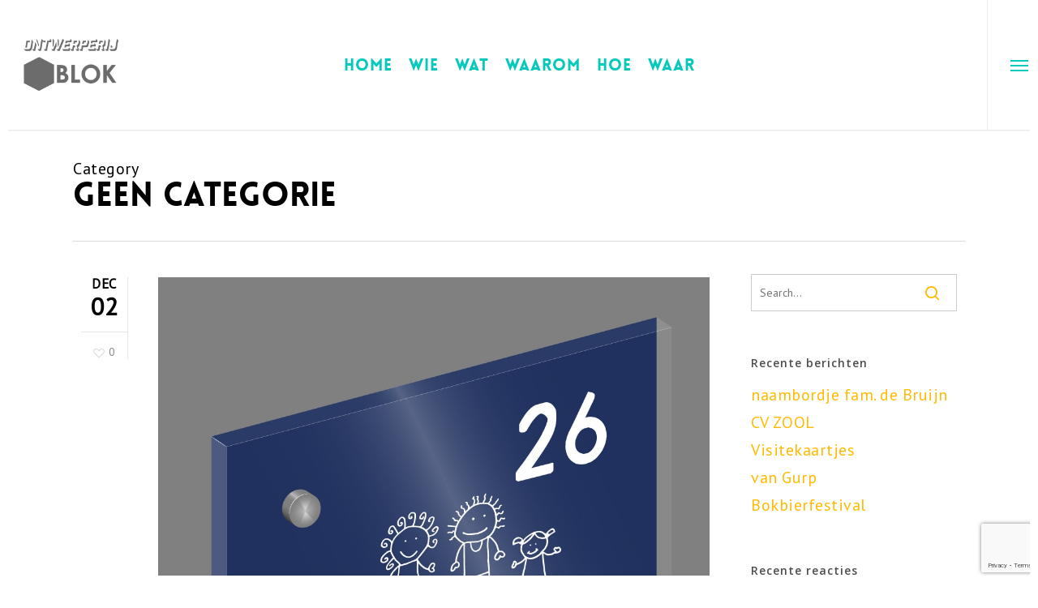

--- FILE ---
content_type: text/html; charset=UTF-8
request_url: https://www.koenblok.com/category/geen-categorie/
body_size: 16026
content:
<!doctype html>
<html lang="nl" class="no-js">
<head>
	<meta charset="UTF-8">
	<meta name="viewport" content="width=device-width, initial-scale=1, maximum-scale=1, user-scalable=0" /><link rel="shortcut icon" href="https://www.koenblok.com/wp-content/uploads/2018/06/favicon.png" /><title>Geen categorie &#8211; Ontwerperij BLOK</title>
<meta name='robots' content='max-image-preview:large' />
<link rel='dns-prefetch' href='//www.google.com' />
<link rel='dns-prefetch' href='//fonts.googleapis.com' />
<link rel='dns-prefetch' href='//s.w.org' />
<link rel="alternate" type="application/rss+xml" title="Ontwerperij BLOK &raquo; Feed" href="https://www.koenblok.com/feed/" />
<link rel="alternate" type="application/rss+xml" title="Ontwerperij BLOK &raquo; Reactiesfeed" href="https://www.koenblok.com/comments/feed/" />
<link rel="alternate" type="application/rss+xml" title="Ontwerperij BLOK &raquo; Geen categorie Categoriefeed" href="https://www.koenblok.com/category/geen-categorie/feed/" />
<script type="text/javascript">
window._wpemojiSettings = {"baseUrl":"https:\/\/s.w.org\/images\/core\/emoji\/14.0.0\/72x72\/","ext":".png","svgUrl":"https:\/\/s.w.org\/images\/core\/emoji\/14.0.0\/svg\/","svgExt":".svg","source":{"concatemoji":"https:\/\/www.koenblok.com\/wp-includes\/js\/wp-emoji-release.min.js?ver=6.0.11"}};
/*! This file is auto-generated */
!function(e,a,t){var n,r,o,i=a.createElement("canvas"),p=i.getContext&&i.getContext("2d");function s(e,t){var a=String.fromCharCode,e=(p.clearRect(0,0,i.width,i.height),p.fillText(a.apply(this,e),0,0),i.toDataURL());return p.clearRect(0,0,i.width,i.height),p.fillText(a.apply(this,t),0,0),e===i.toDataURL()}function c(e){var t=a.createElement("script");t.src=e,t.defer=t.type="text/javascript",a.getElementsByTagName("head")[0].appendChild(t)}for(o=Array("flag","emoji"),t.supports={everything:!0,everythingExceptFlag:!0},r=0;r<o.length;r++)t.supports[o[r]]=function(e){if(!p||!p.fillText)return!1;switch(p.textBaseline="top",p.font="600 32px Arial",e){case"flag":return s([127987,65039,8205,9895,65039],[127987,65039,8203,9895,65039])?!1:!s([55356,56826,55356,56819],[55356,56826,8203,55356,56819])&&!s([55356,57332,56128,56423,56128,56418,56128,56421,56128,56430,56128,56423,56128,56447],[55356,57332,8203,56128,56423,8203,56128,56418,8203,56128,56421,8203,56128,56430,8203,56128,56423,8203,56128,56447]);case"emoji":return!s([129777,127995,8205,129778,127999],[129777,127995,8203,129778,127999])}return!1}(o[r]),t.supports.everything=t.supports.everything&&t.supports[o[r]],"flag"!==o[r]&&(t.supports.everythingExceptFlag=t.supports.everythingExceptFlag&&t.supports[o[r]]);t.supports.everythingExceptFlag=t.supports.everythingExceptFlag&&!t.supports.flag,t.DOMReady=!1,t.readyCallback=function(){t.DOMReady=!0},t.supports.everything||(n=function(){t.readyCallback()},a.addEventListener?(a.addEventListener("DOMContentLoaded",n,!1),e.addEventListener("load",n,!1)):(e.attachEvent("onload",n),a.attachEvent("onreadystatechange",function(){"complete"===a.readyState&&t.readyCallback()})),(e=t.source||{}).concatemoji?c(e.concatemoji):e.wpemoji&&e.twemoji&&(c(e.twemoji),c(e.wpemoji)))}(window,document,window._wpemojiSettings);
</script>
<style type="text/css">
img.wp-smiley,
img.emoji {
	display: inline !important;
	border: none !important;
	box-shadow: none !important;
	height: 1em !important;
	width: 1em !important;
	margin: 0 0.07em !important;
	vertical-align: -0.1em !important;
	background: none !important;
	padding: 0 !important;
}
</style>
	<link rel='stylesheet' id='contact-form-7-css'  href='https://www.koenblok.com/wp-content/plugins/contact-form-7/includes/css/styles.css?ver=5.6.2' type='text/css' media='all' />
<link rel='stylesheet' id='salient-social-css'  href='https://www.koenblok.com/wp-content/plugins/salient-social/css/style.css?ver=1.2.2' type='text/css' media='all' />
<style id='salient-social-inline-css' type='text/css'>

  .sharing-default-minimal .nectar-love.loved,
  body .nectar-social[data-color-override="override"].fixed > a:before, 
  body .nectar-social[data-color-override="override"].fixed .nectar-social-inner a,
  .sharing-default-minimal .nectar-social[data-color-override="override"] .nectar-social-inner a:hover,
  .nectar-social.vertical[data-color-override="override"] .nectar-social-inner a:hover {
    background-color: #ffba01;
  }
  .nectar-social.hover .nectar-love.loved,
  .nectar-social.hover > .nectar-love-button a:hover,
  .nectar-social[data-color-override="override"].hover > div a:hover,
  #single-below-header .nectar-social[data-color-override="override"].hover > div a:hover,
  .nectar-social[data-color-override="override"].hover .share-btn:hover,
  .sharing-default-minimal .nectar-social[data-color-override="override"] .nectar-social-inner a {
    border-color: #ffba01;
  }
  #single-below-header .nectar-social.hover .nectar-love.loved i,
  #single-below-header .nectar-social.hover[data-color-override="override"] a:hover,
  #single-below-header .nectar-social.hover[data-color-override="override"] a:hover i,
  #single-below-header .nectar-social.hover .nectar-love-button a:hover i,
  .nectar-love:hover i,
  .hover .nectar-love:hover .total_loves,
  .nectar-love.loved i,
  .nectar-social.hover .nectar-love.loved .total_loves,
  .nectar-social.hover .share-btn:hover, 
  .nectar-social[data-color-override="override"].hover .nectar-social-inner a:hover,
  .nectar-social[data-color-override="override"].hover > div:hover span,
  .sharing-default-minimal .nectar-social[data-color-override="override"] .nectar-social-inner a:not(:hover) i,
  .sharing-default-minimal .nectar-social[data-color-override="override"] .nectar-social-inner a:not(:hover) {
    color: #ffba01;
  }
</style>
<link rel='stylesheet' id='font-awesome-css'  href='https://www.koenblok.com/wp-content/themes/salient/css/font-awesome-legacy.min.css?ver=4.7.1' type='text/css' media='all' />
<link rel='stylesheet' id='salient-grid-system-css'  href='https://www.koenblok.com/wp-content/themes/salient/css/build/grid-system.css?ver=15.0' type='text/css' media='all' />
<link rel='stylesheet' id='main-styles-css'  href='https://www.koenblok.com/wp-content/themes/salient/css/build/style.css?ver=15.0' type='text/css' media='all' />
<style id='main-styles-inline-css' type='text/css'>
@font-face { font-family: 'Lovelo'; src: url('https://www.koenblok.com/wp-content/themes/salient/css/fonts/Lovelo_Black.eot'); src: url('https://www.koenblok.com/wp-content/themes/salient/css/fonts/Lovelo_Black.eot?#iefix') format('embedded-opentype'), url('https://www.koenblok.com/wp-content/themes/salient/css/fonts/Lovelo_Black.woff') format('woff'),  url('https://www.koenblok.com/wp-content/themes/salient/css/fonts/Lovelo_Black.ttf') format('truetype'), url('https://www.koenblok.com/wp-content/themes/salient/css/fonts/Lovelo_Black.svg#loveloblack') format('svg'); font-weight: normal; font-style: normal; }
html:not(.page-trans-loaded) { background-color: #ffffff; }
</style>
<link rel='stylesheet' id='nectar-header-layout-centered-menu-css'  href='https://www.koenblok.com/wp-content/themes/salient/css/build/header/header-layout-centered-menu.css?ver=15.0' type='text/css' media='all' />
<link rel='stylesheet' id='nectar-header-perma-transparent-css'  href='https://www.koenblok.com/wp-content/themes/salient/css/build/header/header-perma-transparent.css?ver=15.0' type='text/css' media='all' />
<link rel='stylesheet' id='nectar_default_font_open_sans-css'  href='https://fonts.googleapis.com/css?family=Open+Sans%3A300%2C400%2C600%2C700&#038;subset=latin%2Clatin-ext' type='text/css' media='all' />
<link rel='stylesheet' id='nectar-flickity-css'  href='https://www.koenblok.com/wp-content/themes/salient/css/build/plugins/flickity.css?ver=15.0' type='text/css' media='all' />
<link rel='stylesheet' id='nectar-portfolio-css'  href='https://www.koenblok.com/wp-content/plugins/salient-portfolio/css/portfolio.css?ver=1.7.2' type='text/css' media='all' />
<link rel='stylesheet' id='responsive-css'  href='https://www.koenblok.com/wp-content/themes/salient/css/build/responsive.css?ver=15.0' type='text/css' media='all' />
<link rel='stylesheet' id='skin-ascend-css'  href='https://www.koenblok.com/wp-content/themes/salient/css/build/ascend.css?ver=15.0' type='text/css' media='all' />
<link rel='stylesheet' id='salient-wp-menu-dynamic-css'  href='https://www.koenblok.com/wp-content/uploads/salient/menu-dynamic.css?ver=88075' type='text/css' media='all' />
<link rel='stylesheet' id='js_composer_front-css'  href='https://www.koenblok.com/wp-content/plugins/js_composer_salient/assets/css/js_composer.min.css?ver=6.9.0' type='text/css' media='all' />
<link rel='stylesheet' id='dynamic-css-css'  href='https://www.koenblok.com/wp-content/themes/salient/css/salient-dynamic-styles.css?ver=21995' type='text/css' media='all' />
<style id='dynamic-css-inline-css' type='text/css'>
.archive.author .row .col.section-title span,.archive.category .row .col.section-title span,.archive.tag .row .col.section-title span,.archive.date .row .col.section-title span{padding-left:0}body.author #page-header-wrap #page-header-bg,body.category #page-header-wrap #page-header-bg,body.tag #page-header-wrap #page-header-bg,body.date #page-header-wrap #page-header-bg{height:auto;padding-top:8%;padding-bottom:8%;}.archive #page-header-wrap{height:auto;}.archive.category .row .col.section-title p,.archive.tag .row .col.section-title p{margin-top:10px;}body[data-bg-header="true"].category .container-wrap,body[data-bg-header="true"].author .container-wrap,body[data-bg-header="true"].date .container-wrap,body[data-bg-header="true"].blog .container-wrap{padding-top:4.1em!important}body[data-bg-header="true"].archive .container-wrap.meta_overlaid_blog,body[data-bg-header="true"].category .container-wrap.meta_overlaid_blog,body[data-bg-header="true"].author .container-wrap.meta_overlaid_blog,body[data-bg-header="true"].date .container-wrap.meta_overlaid_blog{padding-top:0!important;}body.archive #page-header-bg:not(.fullscreen-header) .span_6{position:relative;-webkit-transform:none;transform:none;top:0;}@media only screen and (min-width:1000px){.page-submenu > .full-width-section,.page-submenu .full-width-content,.full-width-content.blog-fullwidth-wrap,.wpb_row.full-width-content,body .full-width-section .row-bg-wrap,body .full-width-section > .nectar-shape-divider-wrap,body .full-width-section > .video-color-overlay,body[data-aie="zoom-out"] .first-section .row-bg-wrap,body[data-aie="long-zoom-out"] .first-section .row-bg-wrap,body[data-aie="zoom-out"] .top-level.full-width-section .row-bg-wrap,body[data-aie="long-zoom-out"] .top-level.full-width-section .row-bg-wrap,body .full-width-section.parallax_section .row-bg-wrap{margin-left:calc(-50vw + 20px);margin-left:calc(-50vw + var(--scroll-bar-w)/2 + 20px);left:calc(50% - 10px);width:calc(100vw - 20px);width:calc(100vw - var(--scroll-bar-w) - 20px);}body{padding-bottom:10px;}.container-wrap{padding-right:10px;padding-left:10px;padding-bottom:10px;}#footer-outer[data-full-width="1"]{padding-right:10px;padding-left:10px;}body[data-footer-reveal="1"] #footer-outer{bottom:10px;}#slide-out-widget-area.fullscreen .bottom-text[data-has-desktop-social="false"],#slide-out-widget-area.fullscreen-alt .bottom-text[data-has-desktop-social="false"]{bottom:38px;}#header-outer{box-shadow:none;-webkit-box-shadow:none;}.slide-out-hover-icon-effect.small,.slide-out-hover-icon-effect:not(.small){margin-top:10px;margin-right:10px;}#slide-out-widget-area-bg.fullscreen-alt{padding:10px;}#slide-out-widget-area.slide-out-from-right-hover{margin-right:10px;}.orbit-wrapper div.slider-nav span.left,.swiper-container .slider-prev{margin-left:10px;}.orbit-wrapper div.slider-nav span.right,.swiper-container .slider-next{margin-right:10px;}.admin-bar #slide-out-widget-area-bg.fullscreen-alt{padding-top:42px;}#header-outer,[data-hhun="1"] #header-outer.detached:not(.scrolling),#slide-out-widget-area.fullscreen .bottom-text{margin-top:10px;padding-right:10px;padding-left:10px;}#nectar_fullscreen_rows{margin-top:10px;}#slide-out-widget-area.fullscreen .off-canvas-social-links{padding-right:10px;}#slide-out-widget-area.fullscreen .off-canvas-social-links,#slide-out-widget-area.fullscreen .bottom-text{padding-bottom:10px;}body[data-button-style] .section-down-arrow,.scroll-down-wrap.no-border .section-down-arrow,[data-full-width="true"][data-fullscreen="true"] .swiper-wrapper .slider-down-arrow{bottom:calc(16px + 10px);}.ascend #search-outer #search #close,#page-header-bg .pagination-navigation{margin-right:10px;}#to-top{right:27px;margin-bottom:10px;}body[data-header-color="light"] #header-outer:not(.transparent) .sf-menu > li > ul{border-top:none;}.nectar-social.fixed{margin-bottom:10px;margin-right:10px;}.page-submenu.stuck{padding-left:10px;padding-right:10px;}#fp-nav{padding-right:10px;}.body-border-left{background-color:#ffffff;width:10px;}.body-border-right{background-color:#ffffff;width:10px;}.body-border-bottom{background-color:#ffffff;height:10px;}.body-border-top{background-color:#ffffff;height:10px;}}#header-outer:not([data-using-secondary="1"]):not(.transparent),body.ascend #search-outer,body[data-slide-out-widget-area-style="fullscreen-alt"] #header-outer:not([data-using-secondary="1"]),#nectar_fullscreen_rows,body #slide-out-widget-area-bg{margin-top:0!important;}.body-border-top{z-index:9997;}body:not(.material) #slide-out-widget-area.slide-out-from-right{z-index:9997;}body #header-outer,body[data-slide-out-widget-area-style="slide-out-from-right-hover"] #header-outer{z-index:9998;}@media only screen and (min-width:1000px){body[data-user-set-ocm="off"].material #header-outer[data-full-width="true"],body[data-user-set-ocm="off"].ascend #header-outer{z-index:10010;}}@media only screen and (min-width:1000px){body #slide-out-widget-area.slide-out-from-right-hover{z-index:9996;}#header-outer[data-full-width="true"]:not([data-transparent-header="true"]) header > .container,#header-outer[data-full-width="true"][data-transparent-header="true"].pseudo-data-transparent header > .container{padding-left:0;padding-right:0;}}@media only screen and (max-width:1080px) and (min-width:1000px){.ascend[data-slide-out-widget-area="true"] #header-outer[data-full-width="true"]:not([data-transparent-header="true"]) header > .container{padding-left:0;padding-right:0;}}body[data-header-search="false"][data-slide-out-widget-area="false"].ascend #header-outer[data-full-width="true"][data-cart="true"]:not([data-transparent-header="true"]) header > .container{padding-right:28px;}body[data-slide-out-widget-area-style="slide-out-from-right"] #header-outer[data-header-resize="0"]{-webkit-transition:-webkit-transform 0.7s cubic-bezier(0.645,0.045,0.355,1),background-color 0.3s cubic-bezier(0.215,0.61,0.355,1),box-shadow 0.40s ease,margin 0.3s cubic-bezier(0.215,0.61,0.355,1)!important;transition:transform 0.7s cubic-bezier(0.645,0.045,0.355,1),background-color 0.3s cubic-bezier(0.215,0.61,0.355,1),box-shadow 0.40s ease,margin 0.3s cubic-bezier(0.215,0.61,0.355,1)!important;}@media only screen and (min-width:1000px){body div.portfolio-items[data-gutter*="px"][data-col-num="elastic"]{padding:0!important;}}body #header-outer[data-transparent-header="true"].transparent{transition:none;-webkit-transition:none;}body[data-slide-out-widget-area-style="fullscreen-alt"] #header-outer{transition:background-color 0.3s cubic-bezier(0.215,0.61,0.355,1);-webkit-transition:background-color 0.3s cubic-bezier(0.215,0.61,0.355,1);}@media only screen and (min-width:1000px){body.ascend[data-slide-out-widget-area="false"] #header-outer[data-header-resize="0"][data-cart="true"]:not(.transparent){z-index:100000;}}#header-space{background-color:#ffffff}@media only screen and (min-width:1000px){body #ajax-content-wrap.no-scroll{min-height:calc(100vh - 160px);height:calc(100vh - 160px)!important;}}@media only screen and (min-width:1000px){#page-header-wrap.fullscreen-header,#page-header-wrap.fullscreen-header #page-header-bg,html:not(.nectar-box-roll-loaded) .nectar-box-roll > #page-header-bg.fullscreen-header,.nectar_fullscreen_zoom_recent_projects,#nectar_fullscreen_rows:not(.afterLoaded) > div{height:calc(100vh - 159px);}.wpb_row.vc_row-o-full-height.top-level,.wpb_row.vc_row-o-full-height.top-level > .col.span_12{min-height:calc(100vh - 159px);}html:not(.nectar-box-roll-loaded) .nectar-box-roll > #page-header-bg.fullscreen-header{top:160px;}.nectar-slider-wrap[data-fullscreen="true"]:not(.loaded),.nectar-slider-wrap[data-fullscreen="true"]:not(.loaded) .swiper-container{height:calc(100vh - 158px)!important;}.admin-bar .nectar-slider-wrap[data-fullscreen="true"]:not(.loaded),.admin-bar .nectar-slider-wrap[data-fullscreen="true"]:not(.loaded) .swiper-container{height:calc(100vh - 158px - 32px)!important;}}@media only screen and (max-width:999px){.using-mobile-browser #nectar_fullscreen_rows:not(.afterLoaded):not([data-mobile-disable="on"]) > div{height:calc(100vh - 156px);}.using-mobile-browser .wpb_row.vc_row-o-full-height.top-level,.using-mobile-browser .wpb_row.vc_row-o-full-height.top-level > .col.span_12,[data-permanent-transparent="1"].using-mobile-browser .wpb_row.vc_row-o-full-height.top-level,[data-permanent-transparent="1"].using-mobile-browser .wpb_row.vc_row-o-full-height.top-level > .col.span_12{min-height:calc(100vh - 156px);}html:not(.nectar-box-roll-loaded) .nectar-box-roll > #page-header-bg.fullscreen-header,.nectar_fullscreen_zoom_recent_projects,.nectar-slider-wrap[data-fullscreen="true"]:not(.loaded),.nectar-slider-wrap[data-fullscreen="true"]:not(.loaded) .swiper-container,#nectar_fullscreen_rows:not(.afterLoaded):not([data-mobile-disable="on"]) > div{height:calc(100vh - 103px);}.wpb_row.vc_row-o-full-height.top-level,.wpb_row.vc_row-o-full-height.top-level > .col.span_12{min-height:calc(100vh - 103px);}body[data-transparent-header="false"] #ajax-content-wrap.no-scroll{min-height:calc(100vh - 103px);height:calc(100vh - 103px);}}.screen-reader-text,.nectar-skip-to-content:not(:focus){border:0;clip:rect(1px,1px,1px,1px);clip-path:inset(50%);height:1px;margin:-1px;overflow:hidden;padding:0;position:absolute!important;width:1px;word-wrap:normal!important;}.row .col img:not([srcset]){width:auto;}.row .col img.img-with-animation.nectar-lazy:not([srcset]){width:100%;}
</style>
<link rel='stylesheet' id='redux-google-fonts-salient_redux-css'  href='https://fonts.googleapis.com/css?family=PT+Sans%7CRaleway%7CLibre+Baskerville%3A400italic&#038;subset=latin&#038;ver=1660568362' type='text/css' media='all' />
<script type='text/javascript' src='https://www.koenblok.com/wp-includes/js/jquery/jquery.min.js?ver=3.6.0' id='jquery-core-js'></script>
<script type='text/javascript' src='https://www.koenblok.com/wp-includes/js/jquery/jquery-migrate.min.js?ver=3.3.2' id='jquery-migrate-js'></script>
<link rel="https://api.w.org/" href="https://www.koenblok.com/wp-json/" /><link rel="alternate" type="application/json" href="https://www.koenblok.com/wp-json/wp/v2/categories/1" /><link rel="EditURI" type="application/rsd+xml" title="RSD" href="https://www.koenblok.com/xmlrpc.php?rsd" />
<link rel="wlwmanifest" type="application/wlwmanifest+xml" href="https://www.koenblok.com/wp-includes/wlwmanifest.xml" /> 
<meta name="generator" content="WordPress 6.0.11" />
<script type="text/javascript"> var root = document.getElementsByTagName( "html" )[0]; root.setAttribute( "class", "js" ); </script><style type="text/css">.recentcomments a{display:inline !important;padding:0 !important;margin:0 !important;}</style><meta name="generator" content="Powered by WPBakery Page Builder - drag and drop page builder for WordPress."/>
<noscript><style> .wpb_animate_when_almost_visible { opacity: 1; }</style></noscript></head><body class="archive category category-geen-categorie category-1 ascend wpb-js-composer js-comp-ver-6.9.0 vc_responsive" data-footer-reveal="false" data-footer-reveal-shadow="none" data-header-format="centered-menu" data-body-border="1" data-boxed-style="" data-header-breakpoint="1200" data-dropdown-style="minimal" data-cae="linear" data-cad="650" data-megamenu-width="contained" data-aie="slide-down" data-ls="magnific" data-apte="standard" data-hhun="0" data-fancy-form-rcs="default" data-form-style="default" data-form-submit="regular" data-is="minimal" data-button-style="default" data-user-account-button="false" data-flex-cols="true" data-col-gap="default" data-header-inherit-rc="false" data-header-search="false" data-animated-anchors="true" data-ajax-transitions="true" data-full-width-header="true" data-slide-out-widget-area="true" data-slide-out-widget-area-style="slide-out-from-right" data-user-set-ocm="1" data-loading-animation="none" data-bg-header="false" data-responsive="1" data-ext-responsive="true" data-ext-padding="90" data-header-resize="0" data-header-color="custom" data-cart="false" data-remove-m-parallax="" data-remove-m-video-bgs="" data-m-animate="0" data-force-header-trans-color="light" data-smooth-scrolling="0" data-permanent-transparent="false" >
	
	<script type="text/javascript">
	 (function(window, document) {

		 if(navigator.userAgent.match(/(Android|iPod|iPhone|iPad|BlackBerry|IEMobile|Opera Mini)/)) {
			 document.body.className += " using-mobile-browser mobile ";
		 }

		 if( !("ontouchstart" in window) ) {

			 var body = document.querySelector("body");
			 var winW = window.innerWidth;
			 var bodyW = body.clientWidth;

			 if (winW > bodyW + 4) {
				 body.setAttribute("style", "--scroll-bar-w: " + (winW - bodyW - 4) + "px");
			 } else {
				 body.setAttribute("style", "--scroll-bar-w: 0px");
			 }
		 }

	 })(window, document);
   </script><a href="#ajax-content-wrap" class="nectar-skip-to-content">Skip to main content</a><div id="ajax-loading-screen" data-disable-mobile="1" data-disable-fade-on-click="0" data-effect="standard" data-method="standard"><div class="loading-icon none"><div class="material-icon">
						<svg class="nectar-material-spinner" width="60px" height="60px" viewBox="0 0 60 60">
							<circle stroke-linecap="round" cx="30" cy="30" r="26" fill="none" stroke-width="6"></circle>
				  		</svg>	 
					</div></div></div>	
	<div id="header-space"  data-header-mobile-fixed='1'></div> 
	
		<div id="header-outer" data-has-menu="true" data-has-buttons="yes" data-header-button_style="default" data-using-pr-menu="false" data-mobile-fixed="1" data-ptnm="1" data-lhe="default" data-user-set-bg="#ffffff" data-format="centered-menu" data-permanent-transparent="false" data-megamenu-rt="0" data-remove-fixed="0" data-header-resize="0" data-cart="false" data-transparency-option="" data-box-shadow="small" data-shrink-num="6" data-using-secondary="0" data-using-logo="1" data-logo-height="120" data-m-logo-height="80" data-padding="20" data-full-width="true" data-condense="false" >
		
<header id="top">
	<div class="container">
		<div class="row">
			<div class="col span_3">
								<a id="logo" href="https://www.koenblok.com" data-supplied-ml-starting-dark="false" data-supplied-ml-starting="false" data-supplied-ml="false" >
					<img class="stnd skip-lazy dark-version" width="1000" height="773" alt="Ontwerperij BLOK" src="https://www.koenblok.com/wp-content/uploads/2019/05/BLOK-logo-drk.png"  />				</a>
							</div><!--/span_3-->

			<div class="col span_9 col_last">
									<div class="nectar-mobile-only mobile-header"><div class="inner"></div></div>
													<div class="slide-out-widget-area-toggle mobile-icon slide-out-from-right" data-custom-color="false" data-icon-animation="simple-transform">
						<div> <a href="#sidewidgetarea" aria-label="Navigation Menu" aria-expanded="false" class="closed">
							<span class="screen-reader-text">Menu</span><span aria-hidden="true"> <i class="lines-button x2"> <i class="lines"></i> </i> </span>
						</a></div>
					</div>
				
									<nav>
													<ul class="sf-menu">
								<li id="menu-item-3455" class="menu-item menu-item-type-custom menu-item-object-custom menu-item-home nectar-regular-menu-item menu-item-3455"><a href="https://www.koenblok.com/#home"><span class="menu-title-text">Home</span></a></li>
<li id="menu-item-6" class="menu-item menu-item-type-custom menu-item-object-custom nectar-regular-menu-item menu-item-6"><a href="#wie"><span class="menu-title-text">Wie</span></a></li>
<li id="menu-item-8" class="menu-item menu-item-type-custom menu-item-object-custom nectar-regular-menu-item menu-item-8"><a href="#wat"><span class="menu-title-text">Wat</span></a></li>
<li id="menu-item-7" class="menu-item menu-item-type-custom menu-item-object-custom nectar-regular-menu-item menu-item-7"><a href="#waarom"><span class="menu-title-text">Waarom</span></a></li>
<li id="menu-item-650" class="menu-item menu-item-type-custom menu-item-object-custom nectar-regular-menu-item menu-item-650"><a href="#hoe"><span class="menu-title-text">Hoe</span></a></li>
<li id="menu-item-9" class="menu-item menu-item-type-custom menu-item-object-custom nectar-regular-menu-item menu-item-9"><a href="#waar"><span class="menu-title-text">Waar</span></a></li>
							</ul>
													<ul class="buttons sf-menu" data-user-set-ocm="1">

								<li class="slide-out-widget-area-toggle" data-icon-animation="simple-transform" data-custom-color="false"><div> <a href="#sidewidgetarea" aria-label="Navigation Menu" aria-expanded="false" class="closed"> <span class="screen-reader-text">Menu</span><span aria-hidden="true"> <i class="lines-button x2"> <i class="lines"></i> </i> </span> </a> </div></li>
							</ul>
						
					</nav>

					<div class="logo-spacing" data-using-image="true"><img class="hidden-logo" alt="Ontwerperij BLOK" width="1000" height="773" src="https://www.koenblok.com/wp-content/uploads/2019/05/BLOK-logo-drk.png" /></div>
				</div><!--/span_9-->

				
			</div><!--/row-->
					</div><!--/container-->
	</header>		
	</div>
	
<div id="search-outer" class="nectar">
	<div id="search">
		<div class="container">
			 <div id="search-box">
				 <div class="inner-wrap">
					 <div class="col span_12">
						  <form role="search" action="https://www.koenblok.com/" method="GET">
															<input type="text" name="s" id="s" value="Start Typing..." aria-label="Search" data-placeholder="Start Typing..." />
							
						
												</form>
					</div><!--/span_12-->
				</div><!--/inner-wrap-->
			 </div><!--/search-box-->
			 <div id="close"><a href="#"><span class="screen-reader-text">Close Search</span>
				<span class="icon-salient-x" aria-hidden="true"></span>				 </a></div>
		 </div><!--/container-->
	</div><!--/search-->
</div><!--/search-outer-->
<div class="body-border-top"></div>
		<div class="body-border-right"></div>
		<div class="body-border-bottom"></div>
		<div class="body-border-left"></div>	<div id="ajax-content-wrap">

		<div class="row page-header-no-bg" data-alignment="left">
			<div class="container">
				<div class="col span_12 section-title">
					<span class="subheader">Category</span>
					<h1>Geen categorie</h1>
									</div>
			</div>
		</div>

	
<div class="container-wrap">

	<div class="container main-content">

		
		<div class="row">

			<div class="post-area col  span_9   " role="main" data-ams="8px" data-remove-post-date="0" data-remove-post-author="0" data-remove-post-comment-number="0" data-remove-post-nectar-love="0"> <div class="posts-container"  data-load-animation="fade_in">
<article id="post-3710" class="post-3710 post type-post status-publish format-standard has-post-thumbnail category-geen-categorie">  
  
  <div class="inner-wrap animated">
    
    <div class="post-content classic">
      
      
<div class="post-meta" data-love="true">
    <div class="date">
    <span class="month">dec</span>
    <span class="day">02</span>
      </div>
  
  <div class="nectar-love-wrap">
    <a href="#" class="nectar-love" id="nectar-love-3710" title="Love this"> <i class="icon-salient-heart-2"></i><span class="love-text">Love</span><span class="total_loves"><span class="nectar-love-count">0</span></span></a>  </div>
  
</div><!--post-meta-->      
      <div class="content-inner">
        
        <a href="https://www.koenblok.com/2019/12/02/3710/"><span class="post-featured-img"><img width="1080" height="1080" src="https://www.koenblok.com/wp-content/uploads/2019/12/BRUIJN_voorbeeld_02.jpg" class="attachment-full size-full skip-lazy wp-post-image" alt="" title="" srcset="https://www.koenblok.com/wp-content/uploads/2019/12/BRUIJN_voorbeeld_02.jpg 1080w, https://www.koenblok.com/wp-content/uploads/2019/12/BRUIJN_voorbeeld_02-150x150.jpg 150w, https://www.koenblok.com/wp-content/uploads/2019/12/BRUIJN_voorbeeld_02-300x300.jpg 300w, https://www.koenblok.com/wp-content/uploads/2019/12/BRUIJN_voorbeeld_02-768x768.jpg 768w, https://www.koenblok.com/wp-content/uploads/2019/12/BRUIJN_voorbeeld_02-1024x1024.jpg 1024w, https://www.koenblok.com/wp-content/uploads/2019/12/BRUIJN_voorbeeld_02-100x100.jpg 100w, https://www.koenblok.com/wp-content/uploads/2019/12/BRUIJN_voorbeeld_02-140x140.jpg 140w, https://www.koenblok.com/wp-content/uploads/2019/12/BRUIJN_voorbeeld_02-500x500.jpg 500w, https://www.koenblok.com/wp-content/uploads/2019/12/BRUIJN_voorbeeld_02-350x350.jpg 350w, https://www.koenblok.com/wp-content/uploads/2019/12/BRUIJN_voorbeeld_02-1000x1000.jpg 1000w, https://www.koenblok.com/wp-content/uploads/2019/12/BRUIJN_voorbeeld_02-800x800.jpg 800w, https://www.koenblok.com/wp-content/uploads/2019/12/BRUIJN_voorbeeld_02-600x600.jpg 600w" sizes="(max-width: 1080px) 100vw, 1080px" /></span></a>        
        <div class="article-content-wrap">
          
          <div class="post-header">
            
            <h2 class="title"><a href="https://www.koenblok.com/2019/12/02/3710/"> naambordje fam. de Bruijn</a></h2>
            
            <span class="meta-author">
              <span>By</span> <a href="https://www.koenblok.com/author/koenblok/" title="Berichten van koenblok" rel="author">koenblok</a>            </span> 
            <span class="meta-category"><a href="https://www.koenblok.com/category/geen-categorie/">Geen categorie</a>            </span>              <span class="meta-comment-count"> <a href="https://www.koenblok.com/2019/12/02/3710/#respond">
                No Comments</a>
              </span>
                        
          </div><!--/post-header-->
          
          
		<div id="fws_6975299a2ea10"  data-column-margin="default" data-midnight="dark" data-top-percent="4%" data-bottom-percent="7%"  class="wpb_row vc_row-fluid vc_row top-level full-width-section vc_row-o-equal-height vc_row-flex vc_row-o-content-middle"  style="padding-top: calc(100vw * 0.04); padding-bottom: calc(100vw * 0.07); "><div class="row-bg-wrap" data-bg-animation="none" data-bg-animation-delay="" data-bg-overlay="false"><div class="inner-wrap row-bg-layer" ><div class="row-bg viewport-desktop using-bg-color"  style="background-color: #ffffff; "></div></div></div><div class="row_col_wrap_12 col span_12 dark left">
	<div  class="vc_col-sm-6 wpb_column column_container vc_column_container col no-extra-padding"  data-padding-pos="all" data-has-bg-color="false" data-bg-color="" data-bg-opacity="1" data-animation="" data-delay="0" >
		<div class="vc_column-inner" >
			<div class="wpb_wrapper">
				<div class="img-with-aniamtion-wrap center" data-max-width="100%" data-max-width-mobile="100%" data-shadow="x_large_depth" data-animation="fade-in" >
      <div class="inner">
        <div class="hover-wrap"> 
          <div class="hover-wrap-inner">
            <a href="https://www.koenblok.com/wp-content/uploads/2019/12/BRUIJN_voorbeeld_02.jpg" class="pp center">
              <img class="img-with-animation skip-lazy " data-delay="0" height="1080" width="1080" data-animation="fade-in" src="https://www.koenblok.com/wp-content/uploads/2019/12/BRUIJN_voorbeeld_02.jpg" alt="" srcset="https://www.koenblok.com/wp-content/uploads/2019/12/BRUIJN_voorbeeld_02.jpg 1080w, https://www.koenblok.com/wp-content/uploads/2019/12/BRUIJN_voorbeeld_02-150x150.jpg 150w, https://www.koenblok.com/wp-content/uploads/2019/12/BRUIJN_voorbeeld_02-300x300.jpg 300w, https://www.koenblok.com/wp-content/uploads/2019/12/BRUIJN_voorbeeld_02-768x768.jpg 768w, https://www.koenblok.com/wp-content/uploads/2019/12/BRUIJN_voorbeeld_02-1024x1024.jpg 1024w, https://www.koenblok.com/wp-content/uploads/2019/12/BRUIJN_voorbeeld_02-100x100.jpg 100w, https://www.koenblok.com/wp-content/uploads/2019/12/BRUIJN_voorbeeld_02-140x140.jpg 140w, https://www.koenblok.com/wp-content/uploads/2019/12/BRUIJN_voorbeeld_02-500x500.jpg 500w, https://www.koenblok.com/wp-content/uploads/2019/12/BRUIJN_voorbeeld_02-350x350.jpg 350w, https://www.koenblok.com/wp-content/uploads/2019/12/BRUIJN_voorbeeld_02-1000x1000.jpg 1000w, https://www.koenblok.com/wp-content/uploads/2019/12/BRUIJN_voorbeeld_02-800x800.jpg 800w, https://www.koenblok.com/wp-content/uploads/2019/12/BRUIJN_voorbeeld_02-600x600.jpg 600w" sizes="(max-width: 1080px) 100vw, 1080px" />
            </a>
          </div>
        </div>
      </div>
      </div>
			</div> 
		</div>
	</div> 

	<div  class="vc_col-sm-6 wpb_column column_container vc_column_container col padding-6-percent"  data-padding-pos="all" data-has-bg-color="false" data-bg-color="" data-bg-opacity="1" data-animation="" data-delay="0" >
		<div class="vc_column-inner" >
			<div class="wpb_wrapper">
				<h5 style="color: #bfbfbf;text-align: left" class="vc_custom_heading vc_custom_1575293261303" >Gevelbordje</h5><h2 style="font-size: 40px;line-height: 50px;text-align: left" class="vc_custom_heading" >plexiglas drukwerk</h2>
<div class="wpb_text_column wpb_content_element  vc_custom_1575293427315" >
	<div class="wpb_wrapper">
		<p>Iedereen heeft een huisnummer en wat is er nou leuker dan dat deze gepersonaliseerd is. De fam. de Bruijn vroeg of het mogelijk was een tekening zoals ongeveer wat ze zelf op de achterkant van een envelop hadden getekend.. Dit heb ik overgezet naar een lijntekening en op een plexiglas plaatje laten drukken.</p>
	</div>
</div>



<div class="divider-wrap" data-alignment="default"><div style="height: 50px;" class="divider"></div></div><h5 style="color: #bfbfbf;text-align: left" class="vc_custom_heading vc_custom_1575295627126" >A5 || plexiglas</h5>
			</div> 
		</div>
	</div> 
</div></div>
		<div id="fws_6975299a303b6"  data-column-margin="default" data-midnight="dark"  class="wpb_row vc_row-fluid vc_row full-width-content vc_row-o-equal-height vc_row-flex vc_row-o-content-top"  style="padding-top: 0px; padding-bottom: 0px; "><div class="row-bg-wrap" data-bg-animation="none" data-bg-animation-delay="" data-bg-overlay="false"><div class="inner-wrap row-bg-layer" ><div class="row-bg viewport-desktop"  style=""></div></div></div><div class="row_col_wrap_12 col span_12 dark left">
	<div  class="vc_col-sm-6 wpb_column column_container vc_column_container col padding-10-percent"  data-padding-pos="all" data-has-bg-color="false" data-bg-color="" data-bg-opacity="1" data-animation="" data-delay="0" >
		<div class="vc_column-inner" >
			<div class="wpb_wrapper">
				<div id="fws_6975299a325c4" data-midnight="" data-column-margin="default" class="wpb_row vc_row-fluid vc_row inner_row"  style=""><div class="row-bg-wrap"> <div class="row-bg" ></div> </div><div class="row_col_wrap_12_inner col span_12  left">
	<div  class="vc_col-sm-12 wpb_column column_container vc_column_container col child_column has-animation no-extra-padding"   data-padding-pos="all" data-has-bg-color="false" data-bg-color="" data-bg-opacity="1" data-animation="fade-in-from-bottom" data-delay="0" >
		<div class="vc_column-inner" >
		<div class="wpb_wrapper">
			
<div class="wpb_text_column wpb_content_element " >
	<div class="wpb_wrapper">
		<p>En zo ziet het naambord er in het echt uit.</p>
	</div>
</div>




		</div> 
	</div>
	</div> 
</div></div>
			</div> 
		</div>
	</div> 

	<div style="" class="vc_col-sm-6 wpb_column column_container vc_column_container col has-animation no-extra-padding" data-using-bg="true" data-padding-pos="all" data-has-bg-color="true" data-bg-color="#212121" data-bg-opacity="1" data-animation="reveal-from-bottom" data-delay="0" >
		<div class="vc_column-inner" ><div class="column-bg-overlay-wrap column-bg-layer" data-bg-animation="none"><div class="column-bg-overlay" style="opacity: 1; background-color: #212121;"></div></div>
			<div class="wpb_wrapper">
				<div class="img-with-aniamtion-wrap center" data-max-width="100%" data-max-width-mobile="100%" data-shadow="none" data-animation="fade-in" >
      <div class="inner">
        <div class="hover-wrap"> 
          <div class="hover-wrap-inner">
            <img class="img-with-animation skip-lazy " data-delay="0" height="900" width="1200" data-animation="fade-in" src="https://www.koenblok.com/wp-content/uploads/2019/12/bruijn-naambordje-e1575294033560.jpg" alt=""  />
          </div>
        </div>
      </div>
    </div>
			</div> 
		</div>
	</div> 
</div></div>
          
        </div><!--article-content-wrap-->
        
      </div><!--content-inner-->
      
    </div><!--/post-content-->
    
  </div><!--/inner-wrap-->
  
</article>
<article id="post-3669" class="post-3669 post type-post status-publish format-standard has-post-thumbnail category-geen-categorie">  
  
  <div class="inner-wrap animated">
    
    <div class="post-content classic">
      
      
<div class="post-meta" data-love="true">
    <div class="date">
    <span class="month">jul</span>
    <span class="day">26</span>
      </div>
  
  <div class="nectar-love-wrap">
    <a href="#" class="nectar-love" id="nectar-love-3669" title="Love this"> <i class="icon-salient-heart-2"></i><span class="love-text">Love</span><span class="total_loves"><span class="nectar-love-count">0</span></span></a>  </div>
  
</div><!--post-meta-->      
      <div class="content-inner">
        
        <a href="https://www.koenblok.com/2019/07/26/cv-zool/"><span class="post-featured-img"><img width="911" height="1024" src="https://www.koenblok.com/wp-content/uploads/2019/07/ZOOL_schild.png" class="attachment-full size-full skip-lazy wp-post-image" alt="" loading="lazy" title="" srcset="https://www.koenblok.com/wp-content/uploads/2019/07/ZOOL_schild.png 911w, https://www.koenblok.com/wp-content/uploads/2019/07/ZOOL_schild-267x300.png 267w, https://www.koenblok.com/wp-content/uploads/2019/07/ZOOL_schild-768x863.png 768w" sizes="(max-width: 911px) 100vw, 911px" /></span></a>        
        <div class="article-content-wrap">
          
          <div class="post-header">
            
            <h2 class="title"><a href="https://www.koenblok.com/2019/07/26/cv-zool/"> CV ZOOL</a></h2>
            
            <span class="meta-author">
              <span>By</span> <a href="https://www.koenblok.com/author/koenblok/" title="Berichten van koenblok" rel="author">koenblok</a>            </span> 
            <span class="meta-category"><a href="https://www.koenblok.com/category/geen-categorie/">Geen categorie</a>            </span>              <span class="meta-comment-count"> <a href="https://www.koenblok.com/2019/07/26/cv-zool/#respond">
                No Comments</a>
              </span>
                        
          </div><!--/post-header-->
          
          
		<div id="fws_6975299a33c1d"  data-column-margin="default" data-midnight="dark" data-top-percent="4%" data-bottom-percent="7%"  class="wpb_row vc_row-fluid vc_row full-width-section vc_row-o-equal-height vc_row-flex vc_row-o-content-middle"  style="padding-top: calc(100vw * 0.04); padding-bottom: calc(100vw * 0.07); "><div class="row-bg-wrap" data-bg-animation="none" data-bg-animation-delay="" data-bg-overlay="false"><div class="inner-wrap row-bg-layer" ><div class="row-bg viewport-desktop using-bg-color"  style="background-color: #ffffff; "></div></div></div><div class="row_col_wrap_12 col span_12 dark left">
	<div  class="vc_col-sm-6 wpb_column column_container vc_column_container col no-extra-padding"  data-padding-pos="all" data-has-bg-color="false" data-bg-color="" data-bg-opacity="1" data-animation="" data-delay="0" >
		<div class="vc_column-inner" >
			<div class="wpb_wrapper">
				<div class="img-with-aniamtion-wrap " data-max-width="100%" data-max-width-mobile="100%" data-shadow="x_large_depth" data-animation="fade-in" >
      <div class="inner">
        <div class="hover-wrap"> 
          <div class="hover-wrap-inner">
            <a href="https://www.koenblok.com/wp-content/uploads/2018/06/BLOK__0001_Screen-Shot-2018-06-07-at-11.54.48.jpg" class="pp ">
              <img class="img-with-animation skip-lazy " data-delay="0" height="2953" width="2953" data-animation="fade-in" src="https://www.koenblok.com/wp-content/uploads/2018/06/BLOK__0001_Screen-Shot-2018-06-07-at-11.54.48.jpg" alt="" srcset="https://www.koenblok.com/wp-content/uploads/2018/06/BLOK__0001_Screen-Shot-2018-06-07-at-11.54.48.jpg 2953w, https://www.koenblok.com/wp-content/uploads/2018/06/BLOK__0001_Screen-Shot-2018-06-07-at-11.54.48-150x150.jpg 150w, https://www.koenblok.com/wp-content/uploads/2018/06/BLOK__0001_Screen-Shot-2018-06-07-at-11.54.48-300x300.jpg 300w, https://www.koenblok.com/wp-content/uploads/2018/06/BLOK__0001_Screen-Shot-2018-06-07-at-11.54.48-768x768.jpg 768w, https://www.koenblok.com/wp-content/uploads/2018/06/BLOK__0001_Screen-Shot-2018-06-07-at-11.54.48-1024x1024.jpg 1024w, https://www.koenblok.com/wp-content/uploads/2018/06/BLOK__0001_Screen-Shot-2018-06-07-at-11.54.48-100x100.jpg 100w, https://www.koenblok.com/wp-content/uploads/2018/06/BLOK__0001_Screen-Shot-2018-06-07-at-11.54.48-140x140.jpg 140w, https://www.koenblok.com/wp-content/uploads/2018/06/BLOK__0001_Screen-Shot-2018-06-07-at-11.54.48-500x500.jpg 500w, https://www.koenblok.com/wp-content/uploads/2018/06/BLOK__0001_Screen-Shot-2018-06-07-at-11.54.48-350x350.jpg 350w, https://www.koenblok.com/wp-content/uploads/2018/06/BLOK__0001_Screen-Shot-2018-06-07-at-11.54.48-1000x1000.jpg 1000w, https://www.koenblok.com/wp-content/uploads/2018/06/BLOK__0001_Screen-Shot-2018-06-07-at-11.54.48-800x800.jpg 800w" sizes="(max-width: 2953px) 100vw, 2953px" />
            </a>
          </div>
        </div>
      </div>
      </div>
			</div> 
		</div>
	</div> 

	<div  class="vc_col-sm-6 wpb_column column_container vc_column_container col padding-6-percent"  data-padding-pos="all" data-has-bg-color="false" data-bg-color="" data-bg-opacity="1" data-animation="" data-delay="0" >
		<div class="vc_column-inner" >
			<div class="wpb_wrapper">
				<h5 style="color: #bfbfbf;text-align: left" class="vc_custom_heading vc_custom_1564138434611" >CV ZOOL</h5><h2 style="font-size: 40px;line-height: 50px;text-align: left" class="vc_custom_heading" >uitwerking logo</h2>
<div class="wpb_text_column wpb_content_element  vc_custom_1564138915249" >
	<div class="wpb_wrapper">
		<p>CV ZOOL is een van de Waalwijkse carnavalsverenigingen. Zij zijn een groep jongelui die van een feestje houden met de nodige alcoholische versnaperingen en afwisseling in de muziek.</p>
	</div>
</div>



<div class="divider-wrap" data-alignment="default"><div style="height: 50px;" class="divider"></div></div><h5 style="color: #bfbfbf;text-align: left" class="vc_custom_heading vc_custom_1564138938526" >50cmx50cm || forex bedrukking</h5>
			</div> 
		</div>
	</div> 
</div></div>
		<div id="fws_6975299a34b83"  data-column-margin="default" data-midnight="dark"  class="wpb_row vc_row-fluid vc_row full-width-content vc_row-o-equal-height vc_row-flex vc_row-o-content-top"  style="padding-top: 0px; padding-bottom: 0px; "><div class="row-bg-wrap" data-bg-animation="none" data-bg-animation-delay="" data-bg-overlay="false"><div class="inner-wrap row-bg-layer" ><div class="row-bg viewport-desktop"  style=""></div></div></div><div class="row_col_wrap_12 col span_12 dark left">
	<div  class="vc_col-sm-6 wpb_column column_container vc_column_container col padding-10-percent"  data-padding-pos="all" data-has-bg-color="false" data-bg-color="" data-bg-opacity="1" data-animation="" data-delay="0" >
		<div class="vc_column-inner" >
			<div class="wpb_wrapper">
				<div class="nectar-split-heading " data-align="default" data-m-align="inherit" data-text-effect="default" data-animation-type="default" data-animation-delay="0" data-animation-offset="" data-m-rm-animation="" data-stagger="" data-custom-font-size="false" ><div class="heading-line" > <div><h3><span style="color: #50d18d;">Het grote geheel</span></h3> </div> </div></div><div id="fws_6975299a3524b" data-midnight="" data-column-margin="default" class="wpb_row vc_row-fluid vc_row inner_row"  style=""><div class="row-bg-wrap"> <div class="row-bg" ></div> </div><div class="row_col_wrap_12_inner col span_12  left">
	<div  class="vc_col-sm-12 wpb_column column_container vc_column_container col child_column has-animation no-extra-padding"   data-padding-pos="all" data-has-bg-color="false" data-bg-color="" data-bg-opacity="1" data-animation="fade-in-from-bottom" data-delay="0" >
		<div class="vc_column-inner" >
		<div class="wpb_wrapper">
			
<div class="wpb_text_column wpb_content_element " >
	<div class="wpb_wrapper">
		<p>Wat hier super aan was, was dat de leden van de vereniging enorm enthousiast zijn. Dit zorgt voor actieve houding van de klant, die op hun beurt aan kwam met een opzet voor een logo (en beeldmerk). Mijn advies was om de naam het schild en de schoen los te halen en afzonderlijk in te kunnen zetten.</p>
	</div>
</div>




		</div> 
	</div>
	</div> 
</div></div>
			</div> 
		</div>
	</div> 

	<div style="" class="vc_col-sm-6 wpb_column column_container vc_column_container col has-animation no-extra-padding" data-using-bg="true" data-padding-pos="all" data-has-bg-color="true" data-bg-color="#212121" data-bg-opacity="1" data-animation="reveal-from-bottom" data-delay="0" >
		<div class="vc_column-inner" ><div class="column-bg-overlay-wrap column-bg-layer" data-bg-animation="none"><div class="column-bg-overlay" style="opacity: 1; background-color: #212121;"></div></div>
			<div class="wpb_wrapper">
				
<div class="wpb_text_column wpb_content_element " >
	<div class="wpb_wrapper">
		<ul>
<li>schets van de klant</li>
</ul>
	</div>
</div>



<div class="img-with-aniamtion-wrap center" data-max-width="100%" data-max-width-mobile="100%" data-shadow="none" data-animation="fade-in" >
      <div class="inner">
        <div class="hover-wrap"> 
          <div class="hover-wrap-inner">
            <img class="img-with-animation skip-lazy " data-delay="0" height="640" width="640" data-animation="fade-in" src="https://www.koenblok.com/wp-content/uploads/2019/07/ZOOL-schets.png" alt="" srcset="https://www.koenblok.com/wp-content/uploads/2019/07/ZOOL-schets.png 640w, https://www.koenblok.com/wp-content/uploads/2019/07/ZOOL-schets-150x150.png 150w, https://www.koenblok.com/wp-content/uploads/2019/07/ZOOL-schets-300x300.png 300w, https://www.koenblok.com/wp-content/uploads/2019/07/ZOOL-schets-100x100.png 100w, https://www.koenblok.com/wp-content/uploads/2019/07/ZOOL-schets-140x140.png 140w, https://www.koenblok.com/wp-content/uploads/2019/07/ZOOL-schets-500x500.png 500w, https://www.koenblok.com/wp-content/uploads/2019/07/ZOOL-schets-350x350.png 350w" sizes="(max-width: 640px) 100vw, 640px" />
          </div>
        </div>
      </div>
    </div>
<div class="wpb_text_column wpb_content_element " >
	<div class="wpb_wrapper">
		<ul>
<li>de uitwerking</li>
</ul>
	</div>
</div>



<div class="img-with-aniamtion-wrap center" data-max-width="100%" data-max-width-mobile="100%" data-shadow="none" data-animation="fade-in" >
      <div class="inner">
        <div class="hover-wrap"> 
          <div class="hover-wrap-inner">
            <img class="img-with-animation skip-lazy " data-delay="0" height="1000" width="1000" data-animation="fade-in" src="https://www.koenblok.com/wp-content/uploads/2019/07/ZOOL_schild.jpg" alt="" srcset="https://www.koenblok.com/wp-content/uploads/2019/07/ZOOL_schild.jpg 1000w, https://www.koenblok.com/wp-content/uploads/2019/07/ZOOL_schild-150x150.jpg 150w, https://www.koenblok.com/wp-content/uploads/2019/07/ZOOL_schild-300x300.jpg 300w, https://www.koenblok.com/wp-content/uploads/2019/07/ZOOL_schild-768x768.jpg 768w, https://www.koenblok.com/wp-content/uploads/2019/07/ZOOL_schild-100x100.jpg 100w, https://www.koenblok.com/wp-content/uploads/2019/07/ZOOL_schild-140x140.jpg 140w, https://www.koenblok.com/wp-content/uploads/2019/07/ZOOL_schild-500x500.jpg 500w, https://www.koenblok.com/wp-content/uploads/2019/07/ZOOL_schild-350x350.jpg 350w, https://www.koenblok.com/wp-content/uploads/2019/07/ZOOL_schild-800x800.jpg 800w" sizes="(max-width: 1000px) 100vw, 1000px" />
          </div>
        </div>
      </div>
    </div>
			</div> 
		</div>
	</div> 
</div></div>
		<div id="fws_6975299a3632f"  data-column-margin="default" data-midnight="dark"  class="wpb_row vc_row-fluid vc_row full-width-content vc_row-o-equal-height vc_row-flex vc_row-o-content-top"  style="padding-top: 0px; padding-bottom: 0px; "><div class="row-bg-wrap" data-bg-animation="none" data-bg-animation-delay="" data-bg-overlay="false"><div class="inner-wrap row-bg-layer" ><div class="row-bg viewport-desktop"  style=""></div></div></div><div class="row_col_wrap_12 col span_12 dark left">
	<div style="" class="vc_col-sm-6 wpb_column column_container vc_column_container col has-animation no-extra-padding" data-using-bg="true" data-padding-pos="all" data-has-bg-color="true" data-bg-color="#282828" data-bg-opacity="1" data-animation="reveal-from-bottom" data-delay="0" >
		<div class="vc_column-inner" ><div class="column-bg-overlay-wrap column-bg-layer" data-bg-animation="none"><div class="column-bg-overlay" style="opacity: 1; background-color: #282828;"></div></div>
			<div class="wpb_wrapper">
				<div class="img-with-aniamtion-wrap " data-max-width="100%" data-max-width-mobile="100%" data-shadow="none" data-animation="fade-in" >
      <div class="inner">
        <div class="hover-wrap"> 
          <div class="hover-wrap-inner">
            <img class="img-with-animation skip-lazy " data-delay="0" height="500" width="500" data-animation="fade-in" src="https://www.koenblok.com/wp-content/uploads/2019/01/Zool_thumb.jpg" alt=""  />
          </div>
        </div>
      </div>
    </div>
			</div> 
		</div>
	</div> 

	<div  class="vc_col-sm-6 wpb_column column_container vc_column_container col padding-10-percent"  data-padding-pos="all" data-has-bg-color="false" data-bg-color="" data-bg-opacity="1" data-animation="" data-delay="0" >
		<div class="vc_column-inner" >
			<div class="wpb_wrapper">
				<div class="nectar-split-heading " data-align="default" data-m-align="inherit" data-text-effect="default" data-animation-type="default" data-animation-delay="0" data-animation-offset="" data-m-rm-animation="" data-stagger="" data-custom-font-size="false" ><div class="heading-line" > <div><h3><span style="color: #50d18d;">De details</span></h3> </div> </div></div><div id="fws_6975299a36d0e" data-midnight="" data-column-margin="default" class="wpb_row vc_row-fluid vc_row inner_row"  style=""><div class="row-bg-wrap"> <div class="row-bg" ></div> </div><div class="row_col_wrap_12_inner col span_12  left">
	<div  class="vc_col-sm-12 wpb_column column_container vc_column_container col child_column has-animation no-extra-padding"   data-padding-pos="all" data-has-bg-color="false" data-bg-color="" data-bg-opacity="1" data-animation="fade-in-from-bottom" data-delay="0" >
		<div class="vc_column-inner" >
		<div class="wpb_wrapper">
			
<div class="wpb_text_column wpb_content_element " >
	<div class="wpb_wrapper">
		<p>Op afstand is het een duidelijke plaat, maar ik wil de oplettende kijker ook wat meegeven. Dus van dicht bij is de bierstroom met luchtbelletjes te zien.</p>
	</div>
</div>




		</div> 
	</div>
	</div> 
</div></div>
			</div> 
		</div>
	</div> 
</div></div>
          
        </div><!--article-content-wrap-->
        
      </div><!--content-inner-->
      
    </div><!--/post-content-->
    
  </div><!--/inner-wrap-->
  
</article>
<article id="post-3660" class="post-3660 post type-post status-publish format-standard has-post-thumbnail category-geen-categorie">  
  
  <div class="inner-wrap animated">
    
    <div class="post-content classic">
      
      
<div class="post-meta" data-love="true">
    <div class="date">
    <span class="month">jul</span>
    <span class="day">26</span>
      </div>
  
  <div class="nectar-love-wrap">
    <a href="#" class="nectar-love" id="nectar-love-3660" title="Love this"> <i class="icon-salient-heart-2"></i><span class="love-text">Love</span><span class="total_loves"><span class="nectar-love-count">0</span></span></a>  </div>
  
</div><!--post-meta-->      
      <div class="content-inner">
        
        <a href="https://www.koenblok.com/2019/07/26/visitekaartjes/"><span class="post-featured-img"><img width="704" height="791" src="https://www.koenblok.com/wp-content/uploads/2019/07/Visitekaartjes_01.png" class="attachment-full size-full skip-lazy wp-post-image" alt="" loading="lazy" title="" srcset="https://www.koenblok.com/wp-content/uploads/2019/07/Visitekaartjes_01.png 704w, https://www.koenblok.com/wp-content/uploads/2019/07/Visitekaartjes_01-267x300.png 267w" sizes="(max-width: 704px) 100vw, 704px" /></span></a>        
        <div class="article-content-wrap">
          
          <div class="post-header">
            
            <h2 class="title"><a href="https://www.koenblok.com/2019/07/26/visitekaartjes/"> Visitekaartjes</a></h2>
            
            <span class="meta-author">
              <span>By</span> <a href="https://www.koenblok.com/author/koenblok/" title="Berichten van koenblok" rel="author">koenblok</a>            </span> 
            <span class="meta-category"><a href="https://www.koenblok.com/category/geen-categorie/">Geen categorie</a>            </span>              <span class="meta-comment-count"> <a href="https://www.koenblok.com/2019/07/26/visitekaartjes/#respond">
                No Comments</a>
              </span>
                        
          </div><!--/post-header-->
          
          
		<div id="fws_6975299a37bea"  data-column-margin="default" data-midnight="dark" data-top-percent="4%" data-bottom-percent="7%"  class="wpb_row vc_row-fluid vc_row full-width-section vc_row-o-equal-height vc_row-flex vc_row-o-content-middle"  style="padding-top: calc(100vw * 0.04); padding-bottom: calc(100vw * 0.07); "><div class="row-bg-wrap" data-bg-animation="none" data-bg-animation-delay="" data-bg-overlay="false"><div class="inner-wrap row-bg-layer" ><div class="row-bg viewport-desktop using-bg-color"  style="background-color: #ffffff; "></div></div></div><div class="row_col_wrap_12 col span_12 dark left">
	<div  class="vc_col-sm-6 wpb_column column_container vc_column_container col no-extra-padding"  data-padding-pos="all" data-has-bg-color="false" data-bg-color="" data-bg-opacity="1" data-animation="" data-delay="0" >
		<div class="vc_column-inner" >
			<div class="wpb_wrapper">
				<div class="img-with-aniamtion-wrap " data-max-width="100%" data-max-width-mobile="100%" data-shadow="x_large_depth" data-animation="fade-in" >
      <div class="inner">
        <div class="hover-wrap"> 
          <div class="hover-wrap-inner">
            <a href="https://www.koenblok.com/wp-content/uploads/2019/07/Rules-visitekaartjes.png" class="pp ">
              <img class="img-with-animation skip-lazy " data-delay="0" height="844" width="1500" data-animation="fade-in" src="https://www.koenblok.com/wp-content/uploads/2019/07/Rules-visitekaartjes.png" alt="" srcset="https://www.koenblok.com/wp-content/uploads/2019/07/Rules-visitekaartjes.png 1500w, https://www.koenblok.com/wp-content/uploads/2019/07/Rules-visitekaartjes-300x169.png 300w, https://www.koenblok.com/wp-content/uploads/2019/07/Rules-visitekaartjes-768x432.png 768w, https://www.koenblok.com/wp-content/uploads/2019/07/Rules-visitekaartjes-1024x576.png 1024w" sizes="(max-width: 1500px) 100vw, 1500px" />
            </a>
          </div>
        </div>
      </div>
      </div>
			</div> 
		</div>
	</div> 

	<div  class="vc_col-sm-6 wpb_column column_container vc_column_container col padding-6-percent"  data-padding-pos="all" data-has-bg-color="false" data-bg-color="" data-bg-opacity="1" data-animation="" data-delay="0" >
		<div class="vc_column-inner" >
			<div class="wpb_wrapper">
				<h5 style="color: #bfbfbf;text-align: left" class="vc_custom_heading vc_custom_1564069821795" >Roel Aarts</h5><h2 style="font-size: 40px;line-height: 50px;text-align: left" class="vc_custom_heading" >visitekaartjes</h2>
<div class="wpb_text_column wpb_content_element  vc_custom_1564069955381" >
	<div class="wpb_wrapper">
		<p>Voor een creatieveling uit Waalwijk, met grote ambities, heb ik visitekaartjes ontworpen. Zijn core business bestaat uit het combineren van natuur-elementen tot een kunstvorm. Door het hoge segment dat hij aanspreekt heb ik gekozen voor een matte uitstraling met een chique kleuren combinatie.</p>
	</div>
</div>



<div class="divider-wrap" data-alignment="default"><div style="height: 50px;" class="divider"></div></div><h5 style="color: #bfbfbf;text-align: left" class="vc_custom_heading vc_custom_1564069976987" >businesscard || print</h5>
			</div> 
		</div>
	</div> 
</div></div>
		<div id="fws_6975299a38b1e"  data-column-margin="default" data-midnight="dark" data-top-percent="4%" data-bottom-percent="7%"  class="wpb_row vc_row-fluid vc_row full-width-section vc_row-o-equal-height vc_row-flex vc_row-o-content-middle"  style="padding-top: calc(100vw * 0.04); padding-bottom: calc(100vw * 0.07); "><div class="row-bg-wrap" data-bg-animation="none" data-bg-animation-delay="" data-bg-overlay="false"><div class="inner-wrap row-bg-layer" ><div class="row-bg viewport-desktop using-bg-color"  style="background-color: #ffffff; "></div></div></div><div class="row_col_wrap_12 col span_12 dark left">
	<div  class="vc_col-sm-6 wpb_column column_container vc_column_container col padding-6-percent"  data-padding-pos="all" data-has-bg-color="false" data-bg-color="" data-bg-opacity="1" data-animation="" data-delay="0" >
		<div class="vc_column-inner" >
			<div class="wpb_wrapper">
				<h5 style="color: #bfbfbf;text-align: left" class="vc_custom_heading vc_custom_1564070018927" >Hotel Waalwijk</h5><h2 style="font-size: 40px;line-height: 50px;text-align: left" class="vc_custom_heading" >visitekaartjes</h2>
<div class="wpb_text_column wpb_content_element  vc_custom_1564070120483" >
	<div class="wpb_wrapper">
		<p>Hotel Waalwijk is inmiddels al verkocht, maar het visitekaartje voor de directeur, blijft voor mijn werk nog steeds een visitekaartje. Door de voor kant als vertrouwde informatie drager te gebruiken en de achterkant van een extra folie te voorzien, komen de tomaatjes en de basilicum &#8217;tot leven&#8217; op dit platte medium.</p>
	</div>
</div>



<div class="divider-wrap" data-alignment="default"><div style="height: 50px;" class="divider"></div></div><h5 style="color: #bfbfbf;text-align: left" class="vc_custom_heading vc_custom_1564069976987" >businesscard || print</h5>
			</div> 
		</div>
	</div> 

	<div  class="vc_col-sm-6 wpb_column column_container vc_column_container col no-extra-padding"  data-padding-pos="all" data-has-bg-color="false" data-bg-color="" data-bg-opacity="1" data-animation="" data-delay="0" >
		<div class="vc_column-inner" >
			<div class="wpb_wrapper">
				<div class="img-with-aniamtion-wrap " data-max-width="100%" data-max-width-mobile="100%" data-shadow="x_large_depth" data-animation="fade-in" >
      <div class="inner">
        <div class="hover-wrap"> 
          <div class="hover-wrap-inner">
            <a href="https://www.koenblok.com/wp-content/uploads/2019/07/HWW-visitekaartjes.png" class="pp ">
              <img class="img-with-animation skip-lazy " data-delay="0" height="844" width="1500" data-animation="fade-in" src="https://www.koenblok.com/wp-content/uploads/2019/07/HWW-visitekaartjes.png" alt="" srcset="https://www.koenblok.com/wp-content/uploads/2019/07/HWW-visitekaartjes.png 1500w, https://www.koenblok.com/wp-content/uploads/2019/07/HWW-visitekaartjes-300x169.png 300w, https://www.koenblok.com/wp-content/uploads/2019/07/HWW-visitekaartjes-768x432.png 768w, https://www.koenblok.com/wp-content/uploads/2019/07/HWW-visitekaartjes-1024x576.png 1024w" sizes="(max-width: 1500px) 100vw, 1500px" />
            </a>
          </div>
        </div>
      </div>
      </div>
			</div> 
		</div>
	</div> 
</div></div>
		<div id="fws_6975299a39a7a"  data-column-margin="default" data-midnight="dark" data-top-percent="4%" data-bottom-percent="7%"  class="wpb_row vc_row-fluid vc_row full-width-section vc_row-o-equal-height vc_row-flex vc_row-o-content-middle"  style="padding-top: calc(100vw * 0.04); padding-bottom: calc(100vw * 0.07); "><div class="row-bg-wrap" data-bg-animation="none" data-bg-animation-delay="" data-bg-overlay="false"><div class="inner-wrap row-bg-layer" ><div class="row-bg viewport-desktop using-bg-color"  style="background-color: #ffffff; "></div></div></div><div class="row_col_wrap_12 col span_12 dark left">
	<div  class="vc_col-sm-6 wpb_column column_container vc_column_container col no-extra-padding"  data-padding-pos="all" data-has-bg-color="false" data-bg-color="" data-bg-opacity="1" data-animation="" data-delay="0" >
		<div class="vc_column-inner" >
			<div class="wpb_wrapper">
				<div class="img-with-aniamtion-wrap " data-max-width="100%" data-max-width-mobile="100%" data-shadow="x_large_depth" data-animation="fade-in" >
      <div class="inner">
        <div class="hover-wrap"> 
          <div class="hover-wrap-inner">
            <a href="https://www.koenblok.com/wp-content/uploads/2019/07/alpenspoor-visitekaartjes.png" class="pp ">
              <img class="img-with-animation skip-lazy " data-delay="0" height="844" width="1500" data-animation="fade-in" src="https://www.koenblok.com/wp-content/uploads/2019/07/alpenspoor-visitekaartjes.png" alt="" srcset="https://www.koenblok.com/wp-content/uploads/2019/07/alpenspoor-visitekaartjes.png 1500w, https://www.koenblok.com/wp-content/uploads/2019/07/alpenspoor-visitekaartjes-300x169.png 300w, https://www.koenblok.com/wp-content/uploads/2019/07/alpenspoor-visitekaartjes-768x432.png 768w, https://www.koenblok.com/wp-content/uploads/2019/07/alpenspoor-visitekaartjes-1024x576.png 1024w" sizes="(max-width: 1500px) 100vw, 1500px" />
            </a>
          </div>
        </div>
      </div>
      </div>
			</div> 
		</div>
	</div> 

	<div  class="vc_col-sm-6 wpb_column column_container vc_column_container col padding-6-percent"  data-padding-pos="all" data-has-bg-color="false" data-bg-color="" data-bg-opacity="1" data-animation="" data-delay="0" >
		<div class="vc_column-inner" >
			<div class="wpb_wrapper">
				<h5 style="color: #bfbfbf;text-align: left" class="vc_custom_heading vc_custom_1564070147719" >Alpenspoor</h5><h2 style="font-size: 40px;line-height: 50px;text-align: left" class="vc_custom_heading" >visitekaartjes</h2>
<div class="wpb_text_column wpb_content_element  vc_custom_1564070426272" >
	<div class="wpb_wrapper">
		<p>Alpenspoor heeft een prachtige collectie aan modelbouw. Het logo is ook door mijzelf vervaardigd, met hele heldere aanwijzingen van Marco, de eigenaar van het bedrijf. Het visitekaartje is een directe afgeleide van de rest van de huisstijl die kleine hints naar het spoorwezen heeft.</p>
	</div>
</div>



<div class="divider-wrap" data-alignment="default"><div style="height: 50px;" class="divider"></div></div><h5 style="color: #bfbfbf;text-align: left" class="vc_custom_heading vc_custom_1564069976987" >businesscard || print</h5>
			</div> 
		</div>
	</div> 
</div></div>
		<div id="fws_6975299a3a9be"  data-column-margin="default" data-midnight="dark" data-top-percent="4%" data-bottom-percent="7%"  class="wpb_row vc_row-fluid vc_row full-width-section vc_row-o-equal-height vc_row-flex vc_row-o-content-middle"  style="padding-top: calc(100vw * 0.04); padding-bottom: calc(100vw * 0.07); "><div class="row-bg-wrap" data-bg-animation="none" data-bg-animation-delay="" data-bg-overlay="false"><div class="inner-wrap row-bg-layer" ><div class="row-bg viewport-desktop using-bg-color"  style="background-color: #ffffff; "></div></div></div><div class="row_col_wrap_12 col span_12 dark left">
	<div  class="vc_col-sm-6 wpb_column column_container vc_column_container col padding-6-percent"  data-padding-pos="all" data-has-bg-color="false" data-bg-color="" data-bg-opacity="1" data-animation="" data-delay="0" >
		<div class="vc_column-inner" >
			<div class="wpb_wrapper">
				<h5 style="color: #bfbfbf;text-align: left" class="vc_custom_heading vc_custom_1564070454582" >ABC in letsel</h5><h2 style="font-size: 40px;line-height: 50px;text-align: left" class="vc_custom_heading" >visitekaartjes</h2>
<div class="wpb_text_column wpb_content_element  vc_custom_1564070583925" >
	<div class="wpb_wrapper">
		<p>Het visitekaartje voor ABC in letsel is een helder voorbeeld van een zakelijke maar persoonlijke variant. De blauwe kleur straalt zakelijkheid uit, de typografie orde en netheid, de afgeronde hoeken brengt wat vriendelijks.</p>
	</div>
</div>



<div class="divider-wrap" data-alignment="default"><div style="height: 50px;" class="divider"></div></div><h5 style="color: #bfbfbf;text-align: left" class="vc_custom_heading vc_custom_1564069976987" >businesscard || print</h5>
			</div> 
		</div>
	</div> 

	<div  class="vc_col-sm-6 wpb_column column_container vc_column_container col no-extra-padding"  data-padding-pos="all" data-has-bg-color="false" data-bg-color="" data-bg-opacity="1" data-animation="" data-delay="0" >
		<div class="vc_column-inner" >
			<div class="wpb_wrapper">
				<div class="img-with-aniamtion-wrap " data-max-width="100%" data-max-width-mobile="100%" data-shadow="x_large_depth" data-animation="fade-in" >
      <div class="inner">
        <div class="hover-wrap"> 
          <div class="hover-wrap-inner">
            <a href="https://www.koenblok.com/wp-content/uploads/2019/07/ABC-visitekaartjes.png" class="pp ">
              <img class="img-with-animation skip-lazy " data-delay="0" height="844" width="1500" data-animation="fade-in" src="https://www.koenblok.com/wp-content/uploads/2019/07/ABC-visitekaartjes.png" alt="" srcset="https://www.koenblok.com/wp-content/uploads/2019/07/ABC-visitekaartjes.png 1500w, https://www.koenblok.com/wp-content/uploads/2019/07/ABC-visitekaartjes-300x169.png 300w, https://www.koenblok.com/wp-content/uploads/2019/07/ABC-visitekaartjes-768x432.png 768w, https://www.koenblok.com/wp-content/uploads/2019/07/ABC-visitekaartjes-1024x576.png 1024w" sizes="(max-width: 1500px) 100vw, 1500px" />
            </a>
          </div>
        </div>
      </div>
      </div>
			</div> 
		</div>
	</div> 
</div></div>
		<div id="fws_6975299a3b8fe"  data-column-margin="default" data-midnight="dark" data-top-percent="4%" data-bottom-percent="7%"  class="wpb_row vc_row-fluid vc_row full-width-section vc_row-o-equal-height vc_row-flex vc_row-o-content-middle"  style="padding-top: calc(100vw * 0.04); padding-bottom: calc(100vw * 0.07); "><div class="row-bg-wrap" data-bg-animation="none" data-bg-animation-delay="" data-bg-overlay="false"><div class="inner-wrap row-bg-layer" ><div class="row-bg viewport-desktop using-bg-color"  style="background-color: #ffffff; "></div></div></div><div class="row_col_wrap_12 col span_12 dark left">
	<div  class="vc_col-sm-6 wpb_column column_container vc_column_container col no-extra-padding"  data-padding-pos="all" data-has-bg-color="false" data-bg-color="" data-bg-opacity="1" data-animation="" data-delay="0" >
		<div class="vc_column-inner" >
			<div class="wpb_wrapper">
				<div class="img-with-aniamtion-wrap " data-max-width="100%" data-max-width-mobile="100%" data-shadow="x_large_depth" data-animation="fade-in" >
      <div class="inner">
        <div class="hover-wrap"> 
          <div class="hover-wrap-inner">
            <a href="https://www.koenblok.com/wp-content/uploads/2019/07/MVDB_Visitekaartjes.png" class="pp ">
              <img class="img-with-animation skip-lazy " data-delay="0" height="844" width="1500" data-animation="fade-in" src="https://www.koenblok.com/wp-content/uploads/2019/07/MVDB_Visitekaartjes.png" alt="" srcset="https://www.koenblok.com/wp-content/uploads/2019/07/MVDB_Visitekaartjes.png 1500w, https://www.koenblok.com/wp-content/uploads/2019/07/MVDB_Visitekaartjes-300x169.png 300w, https://www.koenblok.com/wp-content/uploads/2019/07/MVDB_Visitekaartjes-768x432.png 768w, https://www.koenblok.com/wp-content/uploads/2019/07/MVDB_Visitekaartjes-1024x576.png 1024w" sizes="(max-width: 1500px) 100vw, 1500px" />
            </a>
          </div>
        </div>
      </div>
      </div>
			</div> 
		</div>
	</div> 

	<div  class="vc_col-sm-6 wpb_column column_container vc_column_container col padding-6-percent"  data-padding-pos="all" data-has-bg-color="false" data-bg-color="" data-bg-opacity="1" data-animation="" data-delay="0" >
		<div class="vc_column-inner" >
			<div class="wpb_wrapper">
				<h5 style="color: #bfbfbf;text-align: left" class="vc_custom_heading vc_custom_1564137326197" >Michiel van den Broek</h5><h2 style="font-size: 40px;line-height: 50px;text-align: left" class="vc_custom_heading" >visitekaartjes</h2>
<div class="wpb_text_column wpb_content_element  vc_custom_1564137671173" >
	<div class="wpb_wrapper">
		<p>Michiel is een office 365 specialist. Office maakt al sinds het begin gebruik van een breed scala aan kleuren. Wat mij opviel aan het netwerken zoals Michiel dat wel eens doet bij bijvoorbeeld een open koffie, is dat hij meestal met 3 a 4 mensen tegelijk staat te praten en dat die allemaal tegelijk hun kaartje uitdelen. Het leek me interessant om hem een middel te geven waarmee de focus gelijk op hem kwam te liggen en dat waren 4 verschillende kleuren visitekaartjes.</p>
	</div>
</div>



<div class="divider-wrap" data-alignment="default"><div style="height: 50px;" class="divider"></div></div><h5 style="color: #bfbfbf;text-align: left" class="vc_custom_heading vc_custom_1564069976987" >businesscard || print</h5>
			</div> 
		</div>
	</div> 
</div></div>
          
        </div><!--article-content-wrap-->
        
      </div><!--content-inner-->
      
    </div><!--/post-content-->
    
  </div><!--/inner-wrap-->
  
</article>
<article id="post-3631" class="post-3631 post type-post status-publish format-standard has-post-thumbnail category-geen-categorie">  
  
  <div class="inner-wrap animated">
    
    <div class="post-content classic">
      
      
<div class="post-meta" data-love="true">
    <div class="date">
    <span class="month">mei</span>
    <span class="day">23</span>
      </div>
  
  <div class="nectar-love-wrap">
    <a href="#" class="nectar-love" id="nectar-love-3631" title="Love this"> <i class="icon-salient-heart-2"></i><span class="love-text">Love</span><span class="total_loves"><span class="nectar-love-count">0</span></span></a>  </div>
  
</div><!--post-meta-->      
      <div class="content-inner">
        
        <a href="https://www.koenblok.com/2019/05/23/van-gurp/"><span class="post-featured-img"><img width="800" height="582" src="https://www.koenblok.com/wp-content/uploads/2019/05/van-Gurp-banner.png" class="attachment-full size-full skip-lazy wp-post-image" alt="" loading="lazy" title="" srcset="https://www.koenblok.com/wp-content/uploads/2019/05/van-Gurp-banner.png 800w, https://www.koenblok.com/wp-content/uploads/2019/05/van-Gurp-banner-300x218.png 300w, https://www.koenblok.com/wp-content/uploads/2019/05/van-Gurp-banner-768x559.png 768w" sizes="(max-width: 800px) 100vw, 800px" /></span></a>        
        <div class="article-content-wrap">
          
          <div class="post-header">
            
            <h2 class="title"><a href="https://www.koenblok.com/2019/05/23/van-gurp/"> van Gurp</a></h2>
            
            <span class="meta-author">
              <span>By</span> <a href="https://www.koenblok.com/author/koenblok/" title="Berichten van koenblok" rel="author">koenblok</a>            </span> 
            <span class="meta-category"><a href="https://www.koenblok.com/category/geen-categorie/">Geen categorie</a>            </span>              <span class="meta-comment-count"> <a href="https://www.koenblok.com/2019/05/23/van-gurp/#comments">
                One Comment</a>
              </span>
                        
          </div><!--/post-header-->
          
          
		<div id="fws_6975299a3ced7"  data-column-margin="default" data-midnight="dark" data-top-percent="4%" data-bottom-percent="7%"  class="wpb_row vc_row-fluid vc_row full-width-section vc_row-o-equal-height vc_row-flex vc_row-o-content-middle"  style="padding-top: calc(100vw * 0.04); padding-bottom: calc(100vw * 0.07); "><div class="row-bg-wrap" data-bg-animation="none" data-bg-animation-delay="" data-bg-overlay="false"><div class="inner-wrap row-bg-layer" ><div class="row-bg viewport-desktop using-bg-color"  style="background-color: #ffffff; "></div></div></div><div class="row_col_wrap_12 col span_12 dark left">
	<div  class="vc_col-sm-6 wpb_column column_container vc_column_container col no-extra-padding"  data-padding-pos="all" data-has-bg-color="false" data-bg-color="" data-bg-opacity="1" data-animation="" data-delay="0" >
		<div class="vc_column-inner" >
			<div class="wpb_wrapper">
				<div class="img-with-aniamtion-wrap " data-max-width="100%" data-max-width-mobile="100%" data-shadow="x_large_depth" data-animation="fade-in" >
      <div class="inner">
        <div class="hover-wrap"> 
          <div class="hover-wrap-inner">
            <a href="https://www.koenblok.com/wp-content/uploads/2019/05/mailchimp_van-gurp.jpg" class="pp ">
              <img class="img-with-animation skip-lazy " data-delay="0" height="1218" width="980" data-animation="fade-in" src="https://www.koenblok.com/wp-content/uploads/2019/05/mailchimp_van-gurp.jpg" alt="" srcset="https://www.koenblok.com/wp-content/uploads/2019/05/mailchimp_van-gurp.jpg 980w, https://www.koenblok.com/wp-content/uploads/2019/05/mailchimp_van-gurp-241x300.jpg 241w, https://www.koenblok.com/wp-content/uploads/2019/05/mailchimp_van-gurp-768x955.jpg 768w, https://www.koenblok.com/wp-content/uploads/2019/05/mailchimp_van-gurp-824x1024.jpg 824w" sizes="(max-width: 980px) 100vw, 980px" />
            </a>
          </div>
        </div>
      </div>
      </div>
			</div> 
		</div>
	</div> 

	<div  class="vc_col-sm-6 wpb_column column_container vc_column_container col padding-6-percent"  data-padding-pos="all" data-has-bg-color="false" data-bg-color="" data-bg-opacity="1" data-animation="" data-delay="0" >
		<div class="vc_column-inner" >
			<div class="wpb_wrapper">
				<h5 style="color: #bfbfbf;text-align: left" class="vc_custom_heading vc_custom_1558626303020" >van Gurp</h5><h2 style="font-size: 40px;line-height: 50px;text-align: left" class="vc_custom_heading" >Mailchimp mailing</h2>
<div class="wpb_text_column wpb_content_element  vc_custom_1558626526919" >
	<div class="wpb_wrapper">
		<p>van Gurp Juweliers is uit Waalwijk vertrokken, waarvoor ook het nodige ontwerp werk gedaan moest worden, en heeft zich gericht op de hoofdvestiging in Breda. Vanaf de mooie omgeving van de Markt, onder de schaduw van de dom, verstuurt de juwelier regelmatig een mailing via mailchimp. Deze kom ik dan klaarzetten voor versturing.</p>
	</div>
</div>



<div class="divider-wrap" data-alignment="default"><div style="height: 50px;" class="divider"></div></div><h5 style="color: #bfbfbf;text-align: left" class="vc_custom_heading vc_custom_1558626541451" >screenbased</h5>
			</div> 
		</div>
	</div> 
</div></div>
		<div id="fws_6975299a3de21"  data-column-margin="default" data-midnight="dark"  class="wpb_row vc_row-fluid vc_row full-width-content vc_row-o-equal-height vc_row-flex vc_row-o-content-top"  style="padding-top: 0px; padding-bottom: 0px; "><div class="row-bg-wrap" data-bg-animation="none" data-bg-animation-delay="" data-bg-overlay="false"><div class="inner-wrap row-bg-layer" ><div class="row-bg viewport-desktop"  style=""></div></div></div><div class="row_col_wrap_12 col span_12 dark left">
	<div  class="vc_col-sm-6 wpb_column column_container vc_column_container col padding-10-percent"  data-padding-pos="all" data-has-bg-color="false" data-bg-color="" data-bg-opacity="1" data-animation="" data-delay="0" >
		<div class="vc_column-inner" >
			<div class="wpb_wrapper">
				<div class="nectar-split-heading " data-align="default" data-m-align="inherit" data-text-effect="default" data-animation-type="default" data-animation-delay="0" data-animation-offset="" data-m-rm-animation="" data-stagger="" data-custom-font-size="false" ><div class="heading-line" > <div><h3><span style="color: #50d18d;">Het grote geheel</span></h3> </div> </div></div><div id="fws_6975299a3e2da" data-midnight="" data-column-margin="default" class="wpb_row vc_row-fluid vc_row inner_row"  style=""><div class="row-bg-wrap"> <div class="row-bg" ></div> </div><div class="row_col_wrap_12_inner col span_12  left">
	<div  class="vc_col-sm-12 wpb_column column_container vc_column_container col child_column has-animation no-extra-padding"   data-padding-pos="all" data-has-bg-color="false" data-bg-color="" data-bg-opacity="1" data-animation="fade-in-from-bottom" data-delay="0" >
		<div class="vc_column-inner" >
		<div class="wpb_wrapper">
			
<div class="wpb_text_column wpb_content_element " >
	<div class="wpb_wrapper">
		<p>Wat fijn is aan een klant als van Gurp is dat zij vertrouwen hebben in de naam die ze hebben opgebouwd, en dat ik het logo mee mag nemen in het ontwerp. Door gebruik van kleur en het opnemen in de omgeving van het ontwerp (zoals het logo deels onder een blad te laten vallen) komt het ontwerp van de mailing veel beter tot zijn recht.</p>
	</div>
</div>




		</div> 
	</div>
	</div> 
</div></div>
			</div> 
		</div>
	</div> 

	<div style="" class="vc_col-sm-6 wpb_column column_container vc_column_container col has-animation no-extra-padding" data-using-bg="true" data-padding-pos="all" data-has-bg-color="true" data-bg-color="#212121" data-bg-opacity="1" data-animation="reveal-from-bottom" data-delay="0" >
		<div class="vc_column-inner" ><div class="column-bg-overlay-wrap column-bg-layer" data-bg-animation="none"><div class="column-bg-overlay" style="opacity: 1; background-color: #212121;"></div></div>
			<div class="wpb_wrapper">
				<div class="img-with-aniamtion-wrap center" data-max-width="100%" data-max-width-mobile="100%" data-shadow="none" data-animation="fade-in" >
      <div class="inner">
        <div class="hover-wrap"> 
          <div class="hover-wrap-inner">
            <img class="img-with-animation skip-lazy " data-delay="0" height="983" width="983" data-animation="fade-in" src="https://www.koenblok.com/wp-content/uploads/2019/05/van-Gurp-fromanteel-mailing.jpg" alt="" srcset="https://www.koenblok.com/wp-content/uploads/2019/05/van-Gurp-fromanteel-mailing.jpg 983w, https://www.koenblok.com/wp-content/uploads/2019/05/van-Gurp-fromanteel-mailing-150x150.jpg 150w, https://www.koenblok.com/wp-content/uploads/2019/05/van-Gurp-fromanteel-mailing-300x300.jpg 300w, https://www.koenblok.com/wp-content/uploads/2019/05/van-Gurp-fromanteel-mailing-768x768.jpg 768w, https://www.koenblok.com/wp-content/uploads/2019/05/van-Gurp-fromanteel-mailing-100x100.jpg 100w, https://www.koenblok.com/wp-content/uploads/2019/05/van-Gurp-fromanteel-mailing-140x140.jpg 140w, https://www.koenblok.com/wp-content/uploads/2019/05/van-Gurp-fromanteel-mailing-500x500.jpg 500w, https://www.koenblok.com/wp-content/uploads/2019/05/van-Gurp-fromanteel-mailing-350x350.jpg 350w, https://www.koenblok.com/wp-content/uploads/2019/05/van-Gurp-fromanteel-mailing-800x800.jpg 800w" sizes="(max-width: 983px) 100vw, 983px" />
          </div>
        </div>
      </div>
    </div>
			</div> 
		</div>
	</div> 
</div></div>
		<div id="fws_6975299a3eef7"  data-column-margin="default" data-midnight="dark"  class="wpb_row vc_row-fluid vc_row full-width-content vc_row-o-equal-height vc_row-flex vc_row-o-content-top"  style="padding-top: 0px; padding-bottom: 0px; "><div class="row-bg-wrap" data-bg-animation="none" data-bg-animation-delay="" data-bg-overlay="false"><div class="inner-wrap row-bg-layer" ><div class="row-bg viewport-desktop"  style=""></div></div></div><div class="row_col_wrap_12 col span_12 dark left">
	<div style="" class="vc_col-sm-6 wpb_column column_container vc_column_container col has-animation no-extra-padding" data-using-bg="true" data-bg-cover="true" data-padding-pos="all" data-has-bg-color="false" data-bg-color="" data-bg-opacity="1" data-animation="reveal-from-bottom" data-delay="0" >
		<div class="vc_column-inner" ><div class="column-image-bg-wrap column-bg-layer viewport-desktop" data-bg-pos="center center" data-bg-animation="none" data-bg-overlay="false"><div class="inner-wrap"><div class="column-image-bg" style=" background-image: url('https://www.koenblok.com/wp-content/uploads/2019/05/van-Gurp-mailing.png'); "></div></div></div>
			<div class="wpb_wrapper">
				
			</div> 
		</div>
	</div> 

	<div  class="vc_col-sm-6 wpb_column column_container vc_column_container col padding-10-percent"  data-padding-pos="all" data-has-bg-color="false" data-bg-color="" data-bg-opacity="1" data-animation="" data-delay="0" >
		<div class="vc_column-inner" >
			<div class="wpb_wrapper">
				<div class="nectar-split-heading " data-align="default" data-m-align="inherit" data-text-effect="default" data-animation-type="default" data-animation-delay="0" data-animation-offset="" data-m-rm-animation="" data-stagger="" data-custom-font-size="false" ><div class="heading-line" > <div><h3><span style="color: #50d18d;">De details</span></h3> </div> </div></div><div id="fws_6975299a3f788" data-midnight="" data-column-margin="default" class="wpb_row vc_row-fluid vc_row inner_row"  style=""><div class="row-bg-wrap"> <div class="row-bg" ></div> </div><div class="row_col_wrap_12_inner col span_12  left">
	<div  class="vc_col-sm-12 wpb_column column_container vc_column_container col child_column has-animation no-extra-padding"   data-padding-pos="all" data-has-bg-color="false" data-bg-color="" data-bg-opacity="1" data-animation="fade-in-from-bottom" data-delay="0" >
		<div class="vc_column-inner" >
		<div class="wpb_wrapper">
			
<div class="wpb_text_column wpb_content_element " >
	<div class="wpb_wrapper">
		<p>Door de kleur wat lichter te zetten en over de papieren achtergrond te leggen, wordt het 1 geheel. Of zoals bij de Fromanteel mailing kiezen voor een witte variant van het logo met als toevoeging de gele Amsterdammertjes.</p>
	</div>
</div>




		</div> 
	</div>
	</div> 
</div></div>
			</div> 
		</div>
	</div> 
</div></div>
          
        </div><!--article-content-wrap-->
        
      </div><!--content-inner-->
      
    </div><!--/post-content-->
    
  </div><!--/inner-wrap-->
  
</article>
<article id="post-3585" class="post-3585 post type-post status-publish format-standard has-post-thumbnail category-geen-categorie">  
  
  <div class="inner-wrap animated">
    
    <div class="post-content classic">
      
      
<div class="post-meta" data-love="true">
    <div class="date">
    <span class="month">mei</span>
    <span class="day">22</span>
      </div>
  
  <div class="nectar-love-wrap">
    <a href="#" class="nectar-love" id="nectar-love-3585" title="Love this"> <i class="icon-salient-heart-2"></i><span class="love-text">Love</span><span class="total_loves"><span class="nectar-love-count">0</span></span></a>  </div>
  
</div><!--post-meta-->      
      <div class="content-inner">
        
        <a href="https://www.koenblok.com/2019/05/22/hotel-waalwijk/"><span class="post-featured-img"><img width="704" height="791" src="https://www.koenblok.com/wp-content/uploads/2019/05/Aubergine.png" class="attachment-full size-full skip-lazy wp-post-image" alt="" loading="lazy" title="" srcset="https://www.koenblok.com/wp-content/uploads/2019/05/Aubergine.png 704w, https://www.koenblok.com/wp-content/uploads/2019/05/Aubergine-267x300.png 267w" sizes="(max-width: 704px) 100vw, 704px" /></span></a>        
        <div class="article-content-wrap">
          
          <div class="post-header">
            
            <h2 class="title"><a href="https://www.koenblok.com/2019/05/22/hotel-waalwijk/"> Hotel Waalwijk</a></h2>
            
            <span class="meta-author">
              <span>By</span> <a href="https://www.koenblok.com/author/koenblok/" title="Berichten van koenblok" rel="author">koenblok</a>            </span> 
            <span class="meta-category"><a href="https://www.koenblok.com/category/geen-categorie/">Geen categorie</a>            </span>              <span class="meta-comment-count"> <a href="https://www.koenblok.com/2019/05/22/hotel-waalwijk/#respond">
                No Comments</a>
              </span>
                        
          </div><!--/post-header-->
          
          
		<div id="fws_6975299a40438"  data-column-margin="default" data-midnight="dark" data-top-percent="4%" data-bottom-percent="7%"  class="wpb_row vc_row-fluid vc_row full-width-section vc_row-o-equal-height vc_row-flex vc_row-o-content-middle"  style="padding-top: calc(100vw * 0.04); padding-bottom: calc(100vw * 0.07); "><div class="row-bg-wrap" data-bg-animation="none" data-bg-animation-delay="" data-bg-overlay="false"><div class="inner-wrap row-bg-layer" ><div class="row-bg viewport-desktop using-bg-color"  style="background-color: #ffffff; "></div></div></div><div class="row_col_wrap_12 col span_12 dark left">
	<div  class="vc_col-sm-6 wpb_column column_container vc_column_container col no-extra-padding"  data-padding-pos="all" data-has-bg-color="false" data-bg-color="" data-bg-opacity="1" data-animation="" data-delay="0" >
		<div class="vc_column-inner" >
			<div class="wpb_wrapper">
				<div class="img-with-aniamtion-wrap " data-max-width="100%" data-max-width-mobile="100%" data-shadow="x_large_depth" data-animation="fade-in" >
      <div class="inner">
        <div class="hover-wrap"> 
          <div class="hover-wrap-inner">
            <a href="https://www.koenblok.com/wp-content/uploads/2018/06/IMG_3312.jpg" class="pp ">
              <img class="img-with-animation skip-lazy " data-delay="0" height="1080" width="1080" data-animation="fade-in" src="https://www.koenblok.com/wp-content/uploads/2018/06/IMG_3312.jpg" alt="" srcset="https://www.koenblok.com/wp-content/uploads/2018/06/IMG_3312.jpg 1080w, https://www.koenblok.com/wp-content/uploads/2018/06/IMG_3312-150x150.jpg 150w, https://www.koenblok.com/wp-content/uploads/2018/06/IMG_3312-300x300.jpg 300w, https://www.koenblok.com/wp-content/uploads/2018/06/IMG_3312-768x768.jpg 768w, https://www.koenblok.com/wp-content/uploads/2018/06/IMG_3312-1024x1024.jpg 1024w, https://www.koenblok.com/wp-content/uploads/2018/06/IMG_3312-100x100.jpg 100w, https://www.koenblok.com/wp-content/uploads/2018/06/IMG_3312-140x140.jpg 140w, https://www.koenblok.com/wp-content/uploads/2018/06/IMG_3312-500x500.jpg 500w, https://www.koenblok.com/wp-content/uploads/2018/06/IMG_3312-350x350.jpg 350w, https://www.koenblok.com/wp-content/uploads/2018/06/IMG_3312-1000x1000.jpg 1000w, https://www.koenblok.com/wp-content/uploads/2018/06/IMG_3312-800x800.jpg 800w" sizes="(max-width: 1080px) 100vw, 1080px" />
            </a>
          </div>
        </div>
      </div>
      </div>
			</div> 
		</div>
	</div> 

	<div  class="vc_col-sm-6 wpb_column column_container vc_column_container col padding-6-percent"  data-padding-pos="all" data-has-bg-color="false" data-bg-color="" data-bg-opacity="1" data-animation="" data-delay="0" >
		<div class="vc_column-inner" >
			<div class="wpb_wrapper">
				<h5 style="color: #bfbfbf;text-align: left" class="vc_custom_heading vc_custom_1558559203216" >Hotel Waalwijk</h5><h2 style="font-size: 40px;line-height: 50px;text-align: left" class="vc_custom_heading" >Instagram achtergrond</h2>
<div class="wpb_text_column wpb_content_element  vc_custom_1558559348011" >
	<div class="wpb_wrapper">
		<p>De social media beheerder van Hotel Waalwijk wilde een achtergrond wat bijna een leeg canvas was om menu&#8217;s en aanbiedingen op te presenteren. Doordat de standaard gegevens al aanwezig zijn, kun je je focussen op de kracht van herhaling en een heldere boodschap.</p>
	</div>
</div>



<div class="divider-wrap" data-alignment="default"><div style="height: 50px;" class="divider"></div></div><h5 style="color: #bfbfbf;text-align: left" class="vc_custom_heading vc_custom_1558559373872" >1080/1080 || Instagram</h5>
			</div> 
		</div>
	</div> 
</div></div>
		<div id="fws_6975299a41371"  data-column-margin="default" data-midnight="dark"  class="wpb_row vc_row-fluid vc_row full-width-content vc_row-o-equal-height vc_row-flex vc_row-o-content-top"  style="padding-top: 0px; padding-bottom: 0px; "><div class="row-bg-wrap" data-bg-animation="none" data-bg-animation-delay="" data-bg-overlay="false"><div class="inner-wrap row-bg-layer" ><div class="row-bg viewport-desktop"  style=""></div></div></div><div class="row_col_wrap_12 col span_12 dark left">
	<div  class="vc_col-sm-6 wpb_column column_container vc_column_container col padding-10-percent"  data-padding-pos="all" data-has-bg-color="false" data-bg-color="" data-bg-opacity="1" data-animation="" data-delay="0" >
		<div class="vc_column-inner" >
			<div class="wpb_wrapper">
				<div class="nectar-split-heading " data-align="default" data-m-align="inherit" data-text-effect="default" data-animation-type="default" data-animation-delay="0" data-animation-offset="" data-m-rm-animation="" data-stagger="" data-custom-font-size="false" ><div class="heading-line" > <div><h3><span style="color: #50d18d;">Het grote geheel</span></h3> </div> </div></div><div id="fws_6975299a4181c" data-midnight="" data-column-margin="default" class="wpb_row vc_row-fluid vc_row inner_row"  style=""><div class="row-bg-wrap"> <div class="row-bg" ></div> </div><div class="row_col_wrap_12_inner col span_12  left">
	<div  class="vc_col-sm-12 wpb_column column_container vc_column_container col child_column has-animation no-extra-padding"   data-padding-pos="all" data-has-bg-color="false" data-bg-color="" data-bg-opacity="1" data-animation="fade-in-from-bottom" data-delay="0" >
		<div class="vc_column-inner" >
		<div class="wpb_wrapper">
			
<div class="wpb_text_column wpb_content_element " >
	<div class="wpb_wrapper">
		<p>De rest van de huisstijl mocht ook aangepakt worden zodat er een eenheid ontstaat tussen de boodschap die in-house gecommuniceerd wordt en buiten in de media.</p>
	</div>
</div>




		</div> 
	</div>
	</div> 
</div></div>
			</div> 
		</div>
	</div> 

	<div style="" class="vc_col-sm-6 wpb_column column_container vc_column_container col has-animation no-extra-padding" data-using-bg="true" data-padding-pos="all" data-has-bg-color="true" data-bg-color="#212121" data-bg-opacity="1" data-animation="reveal-from-bottom" data-delay="0" >
		<div class="vc_column-inner" ><div class="column-bg-overlay-wrap column-bg-layer" data-bg-animation="none"><div class="column-bg-overlay" style="opacity: 1; background-color: #212121;"></div></div>
			<div class="wpb_wrapper">
				<div class="img-with-aniamtion-wrap center" data-max-width="100%" data-max-width-mobile="100%" data-shadow="none" data-animation="fade-in" >
      <div class="inner">
        <div class="hover-wrap"> 
          <div class="hover-wrap-inner">
            <img class="img-with-animation skip-lazy " data-delay="0" height="800" width="800" data-animation="fade-in" src="https://www.koenblok.com/wp-content/uploads/2018/06/HWW_vis_03.jpg" alt="" srcset="https://www.koenblok.com/wp-content/uploads/2018/06/HWW_vis_03.jpg 800w, https://www.koenblok.com/wp-content/uploads/2018/06/HWW_vis_03-150x150.jpg 150w, https://www.koenblok.com/wp-content/uploads/2018/06/HWW_vis_03-300x300.jpg 300w, https://www.koenblok.com/wp-content/uploads/2018/06/HWW_vis_03-768x768.jpg 768w, https://www.koenblok.com/wp-content/uploads/2018/06/HWW_vis_03-100x100.jpg 100w, https://www.koenblok.com/wp-content/uploads/2018/06/HWW_vis_03-140x140.jpg 140w, https://www.koenblok.com/wp-content/uploads/2018/06/HWW_vis_03-500x500.jpg 500w, https://www.koenblok.com/wp-content/uploads/2018/06/HWW_vis_03-350x350.jpg 350w" sizes="(max-width: 800px) 100vw, 800px" />
          </div>
        </div>
      </div>
    </div>
			</div> 
		</div>
	</div> 
</div></div>
		<div id="fws_6975299a42422"  data-column-margin="default" data-midnight="dark"  class="wpb_row vc_row-fluid vc_row full-width-content vc_row-o-equal-height vc_row-flex vc_row-o-content-top"  style="padding-top: 0px; padding-bottom: 0px; "><div class="row-bg-wrap" data-bg-animation="none" data-bg-animation-delay="" data-bg-overlay="false"><div class="inner-wrap row-bg-layer" ><div class="row-bg viewport-desktop"  style=""></div></div></div><div class="row_col_wrap_12 col span_12 dark left">
	<div style="" class="vc_col-sm-6 wpb_column column_container vc_column_container col has-animation no-extra-padding" data-using-bg="true" data-padding-pos="all" data-has-bg-color="true" data-bg-color="#282828" data-bg-opacity="1" data-animation="reveal-from-bottom" data-delay="0" >
		<div class="vc_column-inner" ><div class="column-bg-overlay-wrap column-bg-layer" data-bg-animation="none"><div class="column-bg-overlay" style="opacity: 1; background-color: #282828;"></div></div>
			<div class="wpb_wrapper">
				<div class="img-with-aniamtion-wrap " data-max-width="100%" data-max-width-mobile="100%" data-shadow="none" data-animation="fade-in" >
      <div class="inner">
        <div class="hover-wrap"> 
          <div class="hover-wrap-inner">
            <img class="img-with-animation skip-lazy " data-delay="0" height="574" width="800" data-animation="fade-in" src="https://www.koenblok.com/wp-content/uploads/2018/06/HWW_menukaart-2017-Q4-DRUKKER.jpg" alt="" srcset="https://www.koenblok.com/wp-content/uploads/2018/06/HWW_menukaart-2017-Q4-DRUKKER.jpg 800w, https://www.koenblok.com/wp-content/uploads/2018/06/HWW_menukaart-2017-Q4-DRUKKER-300x215.jpg 300w, https://www.koenblok.com/wp-content/uploads/2018/06/HWW_menukaart-2017-Q4-DRUKKER-768x551.jpg 768w" sizes="(max-width: 800px) 100vw, 800px" />
          </div>
        </div>
      </div>
    </div>
			</div> 
		</div>
	</div> 

	<div  class="vc_col-sm-6 wpb_column column_container vc_column_container col padding-10-percent"  data-padding-pos="all" data-has-bg-color="false" data-bg-color="" data-bg-opacity="1" data-animation="" data-delay="0" >
		<div class="vc_column-inner" >
			<div class="wpb_wrapper">
				<div class="nectar-split-heading " data-align="default" data-m-align="inherit" data-text-effect="default" data-animation-type="default" data-animation-delay="0" data-animation-offset="" data-m-rm-animation="" data-stagger="" data-custom-font-size="false" ><div class="heading-line" > <div><h3><span style="color: #50d18d;">De details</span></h3> </div> </div></div><div id="fws_6975299a42e72" data-midnight="" data-column-margin="default" class="wpb_row vc_row-fluid vc_row inner_row"  style=""><div class="row-bg-wrap"> <div class="row-bg" ></div> </div><div class="row_col_wrap_12_inner col span_12  left">
	<div  class="vc_col-sm-12 wpb_column column_container vc_column_container col child_column has-animation no-extra-padding"   data-padding-pos="all" data-has-bg-color="false" data-bg-color="" data-bg-opacity="1" data-animation="fade-in-from-bottom" data-delay="0" >
		<div class="vc_column-inner" >
		<div class="wpb_wrapper">
			
<div class="wpb_text_column wpb_content_element " >
	<div class="wpb_wrapper">
		<p>Door gebruik van fotografie van producten die in de keuken zelf daadwerkelijk gebruikt worden en daarbij ook gerechten die op de kaart staan, is het een persoonlijke aangelegenheid.</p>
	</div>
</div>




		</div> 
	</div>
	</div> 
</div></div>
			</div> 
		</div>
	</div> 
</div></div>
          
        </div><!--article-content-wrap-->
        
      </div><!--content-inner-->
      
    </div><!--/post-content-->
    
  </div><!--/inner-wrap-->
  
</article>
		</div>
		<!--/posts container-->

		
	</div>
	<!--/post-area-->

	
			<div id="sidebar" data-nectar-ss="false" class="col span_3 col_last">
			<div id="search-2" class="widget widget_search"><form role="search" method="get" class="search-form" action="https://www.koenblok.com/">
	<input type="text" class="search-field" placeholder="Search..." value="" name="s" title="Search for:" />
	<button type="submit" class="search-widget-btn"><span class="normal icon-salient-search" aria-hidden="true"></span><span class="text">Search</span></button>
</form></div>
		<div id="recent-posts-2" class="widget widget_recent_entries">
		<h4>Recente berichten</h4>
		<ul>
											<li>
					<a href="https://www.koenblok.com/2019/12/02/3710/">naambordje fam. de Bruijn</a>
									</li>
											<li>
					<a href="https://www.koenblok.com/2019/07/26/cv-zool/">CV ZOOL</a>
									</li>
											<li>
					<a href="https://www.koenblok.com/2019/07/26/visitekaartjes/">Visitekaartjes</a>
									</li>
											<li>
					<a href="https://www.koenblok.com/2019/05/23/van-gurp/">van Gurp</a>
									</li>
											<li>
					<a href="https://www.koenblok.com/2019/05/23/bokbierfestival/">Bokbierfestival</a>
									</li>
					</ul>

		</div><div id="recent-comments-2" class="widget widget_recent_comments"><h4>Recente reacties</h4><ul id="recentcomments"><li class="recentcomments"><span class="comment-author-link"><a href='http://www.vangurpjuweliers.nl' rel='external nofollow ugc' class='url'>Leontine van Gurp</a></span> op <a href="https://www.koenblok.com/2019/05/23/van-gurp/#comment-40">van Gurp</a></li></ul></div><div id="archives-2" class="widget widget_archive"><h4>Archieven</h4>
			<ul>
					<li><a href='https://www.koenblok.com/2019/12/'>december 2019</a></li>
	<li><a href='https://www.koenblok.com/2019/07/'>juli 2019</a></li>
	<li><a href='https://www.koenblok.com/2019/05/'>mei 2019</a></li>
			</ul>

			</div><div id="categories-2" class="widget widget_categories"><h4>Categorieën</h4>
			<ul>
					<li class="cat-item cat-item-71"><a href="https://www.koenblok.com/category/drukwerk/">drukwerk</a>
</li>
	<li class="cat-item cat-item-1 current-cat"><a aria-current="page" href="https://www.koenblok.com/category/geen-categorie/">Geen categorie</a>
</li>
	<li class="cat-item cat-item-67"><a href="https://www.koenblok.com/category/illustratie/">illustratie</a>
</li>
	<li class="cat-item cat-item-68"><a href="https://www.koenblok.com/category/logo-huisstijl/">logo / huisstijl</a>
</li>
	<li class="cat-item cat-item-69"><a href="https://www.koenblok.com/category/visual/">visual</a>
</li>
			</ul>

			</div><div id="meta-2" class="widget widget_meta"><h4>Meta</h4>
		<ul>
						<li><a href="https://www.koenblok.com/wp-login.php">Inloggen</a></li>
			<li><a href="https://www.koenblok.com/feed/">Berichten feed</a></li>
			<li><a href="https://www.koenblok.com/comments/feed/">Reacties feed</a></li>

			<li><a href="https://nl.wordpress.org/">WordPress.org</a></li>
		</ul>

		</div>		</div>
		<!--/span_3-->
	
</div>
<!--/row-->

</div>
<!--/container-->
</div>
<!--/container-wrap-->


<div id="footer-outer" data-midnight="light" data-cols="3" data-custom-color="false" data-disable-copyright="true" data-matching-section-color="true" data-copyright-line="false" data-using-bg-img="false" data-bg-img-overlay="0.8" data-full-width="false" data-using-widget-area="false" data-link-hover="default">
	
		
</div><!--/footer-outer-->


	<div id="slide-out-widget-area-bg" class="slide-out-from-right solid">
				</div>

		<div id="slide-out-widget-area" class="slide-out-from-right" data-dropdown-func="default" data-back-txt="Back">

			
			<div class="inner" data-prepend-menu-mobile="true">

				<a class="slide_out_area_close" href="#"><span class="screen-reader-text">Close Menu</span>
					<span class="icon-salient-x icon-default-style"></span>				</a>


									<div class="off-canvas-menu-container mobile-only" role="navigation">

						
						<ul class="menu">
							<li class="menu-item menu-item-type-custom menu-item-object-custom menu-item-home menu-item-3455"><a href="https://www.koenblok.com/#home">Home</a></li>
<li class="menu-item menu-item-type-custom menu-item-object-custom menu-item-6"><a href="#wie">Wie</a></li>
<li class="menu-item menu-item-type-custom menu-item-object-custom menu-item-8"><a href="#wat">Wat</a></li>
<li class="menu-item menu-item-type-custom menu-item-object-custom menu-item-7"><a href="#waarom">Waarom</a></li>
<li class="menu-item menu-item-type-custom menu-item-object-custom menu-item-650"><a href="#hoe">Hoe</a></li>
<li class="menu-item menu-item-type-custom menu-item-object-custom menu-item-9"><a href="#waar">Waar</a></li>

						</ul>

						<ul class="menu secondary-header-items">
													</ul>
					</div>
										<div class="off-canvas-menu-container" role="navigation">
						<ul class="menu">
							<li class="menu-item menu-item-type-custom menu-item-object-custom menu-item-home menu-item-3455"><a href="https://www.koenblok.com/#home">Home</a></li>
<li class="menu-item menu-item-type-custom menu-item-object-custom menu-item-6"><a href="#wie">Wie</a></li>
<li class="menu-item menu-item-type-custom menu-item-object-custom menu-item-8"><a href="#wat">Wat</a></li>
<li class="menu-item menu-item-type-custom menu-item-object-custom menu-item-7"><a href="#waarom">Waarom</a></li>
<li class="menu-item menu-item-type-custom menu-item-object-custom menu-item-650"><a href="#hoe">Hoe</a></li>
<li class="menu-item menu-item-type-custom menu-item-object-custom menu-item-9"><a href="#waar">Waar</a></li>

						</ul>
					</div>

					
				</div>

				<div class="bottom-meta-wrap"><ul class="off-canvas-social-links"><li><a target="_blank" rel="noopener" href="https://nl.linkedin.com/in/blokkoen"><i class="fa fa-linkedin"></i></a></li><li><a target="_blank" rel="noopener" href="https://www.instagram.com/koentjeblok/"><i class="fa fa-instagram"></i></a></li></ul></div><!--/bottom-meta-wrap-->
				</div>
		
</div> <!--/ajax-content-wrap-->

	<a id="to-top" href="#" class="
	mobile-enabled	"><i class="fa fa-angle-up"></i></a>
	<script type="text/html" id="wpb-modifications"></script><link data-pagespeed-no-defer data-nowprocket data-wpacu-skip nitro-exclude data-no-optimize data-noptimize data-no-optimize="1" rel='stylesheet' id='main-styles-non-critical-css'  href='https://www.koenblok.com/wp-content/themes/salient/css/build/style-non-critical.css?ver=15.0' type='text/css' media='all' />
<link data-pagespeed-no-defer data-nowprocket data-wpacu-skip nitro-exclude data-no-optimize data-noptimize data-no-optimize="1" rel='stylesheet' id='magnific-css'  href='https://www.koenblok.com/wp-content/themes/salient/css/build/plugins/magnific.css?ver=8.6.0' type='text/css' media='all' />
<link data-pagespeed-no-defer data-nowprocket data-wpacu-skip nitro-exclude data-no-optimize data-noptimize data-no-optimize="1" rel='stylesheet' id='nectar-ocm-core-css'  href='https://www.koenblok.com/wp-content/themes/salient/css/build/off-canvas/core.css?ver=15.0' type='text/css' media='all' />
<script type='text/javascript' src='https://www.koenblok.com/wp-includes/js/dist/vendor/regenerator-runtime.min.js?ver=0.13.9' id='regenerator-runtime-js'></script>
<script type='text/javascript' src='https://www.koenblok.com/wp-includes/js/dist/vendor/wp-polyfill.min.js?ver=3.15.0' id='wp-polyfill-js'></script>
<script type='text/javascript' id='contact-form-7-js-extra'>
/* <![CDATA[ */
var wpcf7 = {"api":{"root":"https:\/\/www.koenblok.com\/wp-json\/","namespace":"contact-form-7\/v1"}};
/* ]]> */
</script>
<script type='text/javascript' src='https://www.koenblok.com/wp-content/plugins/contact-form-7/includes/js/index.js?ver=5.6.2' id='contact-form-7-js'></script>
<script type='text/javascript' id='salient-social-js-extra'>
/* <![CDATA[ */
var nectarLove = {"ajaxurl":"https:\/\/www.koenblok.com\/wp-admin\/admin-ajax.php","postID":"3710","rooturl":"https:\/\/www.koenblok.com","loveNonce":"0ae369d1e6"};
/* ]]> */
</script>
<script type='text/javascript' src='https://www.koenblok.com/wp-content/plugins/salient-social/js/salient-social.js?ver=1.2.2' id='salient-social-js'></script>
<script type='text/javascript' src='https://www.koenblok.com/wp-content/themes/salient/js/build/third-party/jquery.easing.min.js?ver=1.3' id='jquery-easing-js'></script>
<script type='text/javascript' src='https://www.koenblok.com/wp-content/themes/salient/js/build/third-party/jquery.mousewheel.min.js?ver=3.1.13' id='jquery-mousewheel-js'></script>
<script type='text/javascript' src='https://www.koenblok.com/wp-content/themes/salient/js/build/priority.js?ver=15.0' id='nectar_priority-js'></script>
<script type='text/javascript' src='https://www.koenblok.com/wp-content/themes/salient/js/build/third-party/transit.min.js?ver=0.9.9' id='nectar-transit-js'></script>
<script type='text/javascript' src='https://www.koenblok.com/wp-content/themes/salient/js/build/third-party/waypoints.js?ver=4.0.2' id='nectar-waypoints-js'></script>
<script type='text/javascript' src='https://www.koenblok.com/wp-content/plugins/salient-portfolio/js/third-party/imagesLoaded.min.js?ver=4.1.4' id='imagesLoaded-js'></script>
<script type='text/javascript' src='https://www.koenblok.com/wp-content/themes/salient/js/build/third-party/hoverintent.min.js?ver=1.9' id='hoverintent-js'></script>
<script type='text/javascript' src='https://www.koenblok.com/wp-content/themes/salient/js/build/third-party/magnific.js?ver=7.0.1' id='magnific-js'></script>
<script type='text/javascript' src='https://www.koenblok.com/wp-content/themes/salient/js/build/third-party/anime.min.js?ver=4.5.1' id='anime-js'></script>
<script type='text/javascript' src='https://www.koenblok.com/wp-content/themes/salient/js/build/third-party/superfish.js?ver=1.5.8' id='superfish-js'></script>
<script type='text/javascript' id='nectar-frontend-js-extra'>
/* <![CDATA[ */
var nectarLove = {"ajaxurl":"https:\/\/www.koenblok.com\/wp-admin\/admin-ajax.php","postID":"3710","rooturl":"https:\/\/www.koenblok.com","disqusComments":"false","loveNonce":"0ae369d1e6","mapApiKey":""};
var nectarOptions = {"delay_js":"0","quick_search":"false","react_compat":"disabled","header_entrance":"false","mobile_header_format":"default","ocm_btn_position":"default","left_header_dropdown_func":"default","ajax_add_to_cart":"0","ocm_remove_ext_menu_items":"remove_images","woo_product_filter_toggle":"0","woo_sidebar_toggles":"true","woo_sticky_sidebar":"0","woo_minimal_product_hover":"default","woo_minimal_product_effect":"default","woo_related_upsell_carousel":"false","woo_product_variable_select":"default"};
var nectar_front_i18n = {"next":"Next","previous":"Previous"};
/* ]]> */
</script>
<script type='text/javascript' src='https://www.koenblok.com/wp-content/themes/salient/js/build/init.js?ver=15.0' id='nectar-frontend-js'></script>
<script type='text/javascript' src='https://www.koenblok.com/wp-content/plugins/js_composer_salient/assets/lib/flexslider/jquery.flexslider.min.js?ver=6.9.0' id='flexslider-js'></script>
<script type='text/javascript' src='https://www.koenblok.com/wp-content/plugins/salient-portfolio/js/third-party/isotope.min.js?ver=7.6' id='isotope-js'></script>
<script type='text/javascript' src='https://www.koenblok.com/wp-content/themes/salient/js/build/third-party/flickity.min.js?ver=2.3' id='flickity-js'></script>
<script type='text/javascript' src='https://www.koenblok.com/wp-content/themes/salient/js/build/elements/nectar-testimonial-slider.js?ver=15.0' id='nectar-testimonial-sliders-js'></script>
<script type='text/javascript' src='https://www.koenblok.com/wp-content/plugins/salient-core/js/third-party/touchswipe.min.js?ver=1.0' id='touchswipe-js'></script>
<script type='text/javascript' src='https://www.google.com/recaptcha/api.js?render=6Lfvm6IUAAAAANBFyCE89G-GCwsxVWep9BkiI42m&#038;ver=3.0' id='google-recaptcha-js'></script>
<script type='text/javascript' id='wpcf7-recaptcha-js-extra'>
/* <![CDATA[ */
var wpcf7_recaptcha = {"sitekey":"6Lfvm6IUAAAAANBFyCE89G-GCwsxVWep9BkiI42m","actions":{"homepage":"homepage","contactform":"contactform"}};
/* ]]> */
</script>
<script type='text/javascript' src='https://www.koenblok.com/wp-content/plugins/contact-form-7/modules/recaptcha/index.js?ver=5.6.2' id='wpcf7-recaptcha-js'></script>
<script type='text/javascript' id='wpb_composer_front_js-js-extra'>
/* <![CDATA[ */
var vcData = {"currentTheme":{"slug":"salient"}};
/* ]]> */
</script>
<script type='text/javascript' src='https://www.koenblok.com/wp-content/plugins/js_composer_salient/assets/js/dist/js_composer_front.min.js?ver=6.9.0' id='wpb_composer_front_js-js'></script>
</body>
</html>

--- FILE ---
content_type: text/html; charset=utf-8
request_url: https://www.google.com/recaptcha/api2/anchor?ar=1&k=6Lfvm6IUAAAAANBFyCE89G-GCwsxVWep9BkiI42m&co=aHR0cHM6Ly93d3cua29lbmJsb2suY29tOjQ0Mw..&hl=en&v=PoyoqOPhxBO7pBk68S4YbpHZ&size=invisible&anchor-ms=20000&execute-ms=30000&cb=ywwh3q82bix6
body_size: 48546
content:
<!DOCTYPE HTML><html dir="ltr" lang="en"><head><meta http-equiv="Content-Type" content="text/html; charset=UTF-8">
<meta http-equiv="X-UA-Compatible" content="IE=edge">
<title>reCAPTCHA</title>
<style type="text/css">
/* cyrillic-ext */
@font-face {
  font-family: 'Roboto';
  font-style: normal;
  font-weight: 400;
  font-stretch: 100%;
  src: url(//fonts.gstatic.com/s/roboto/v48/KFO7CnqEu92Fr1ME7kSn66aGLdTylUAMa3GUBHMdazTgWw.woff2) format('woff2');
  unicode-range: U+0460-052F, U+1C80-1C8A, U+20B4, U+2DE0-2DFF, U+A640-A69F, U+FE2E-FE2F;
}
/* cyrillic */
@font-face {
  font-family: 'Roboto';
  font-style: normal;
  font-weight: 400;
  font-stretch: 100%;
  src: url(//fonts.gstatic.com/s/roboto/v48/KFO7CnqEu92Fr1ME7kSn66aGLdTylUAMa3iUBHMdazTgWw.woff2) format('woff2');
  unicode-range: U+0301, U+0400-045F, U+0490-0491, U+04B0-04B1, U+2116;
}
/* greek-ext */
@font-face {
  font-family: 'Roboto';
  font-style: normal;
  font-weight: 400;
  font-stretch: 100%;
  src: url(//fonts.gstatic.com/s/roboto/v48/KFO7CnqEu92Fr1ME7kSn66aGLdTylUAMa3CUBHMdazTgWw.woff2) format('woff2');
  unicode-range: U+1F00-1FFF;
}
/* greek */
@font-face {
  font-family: 'Roboto';
  font-style: normal;
  font-weight: 400;
  font-stretch: 100%;
  src: url(//fonts.gstatic.com/s/roboto/v48/KFO7CnqEu92Fr1ME7kSn66aGLdTylUAMa3-UBHMdazTgWw.woff2) format('woff2');
  unicode-range: U+0370-0377, U+037A-037F, U+0384-038A, U+038C, U+038E-03A1, U+03A3-03FF;
}
/* math */
@font-face {
  font-family: 'Roboto';
  font-style: normal;
  font-weight: 400;
  font-stretch: 100%;
  src: url(//fonts.gstatic.com/s/roboto/v48/KFO7CnqEu92Fr1ME7kSn66aGLdTylUAMawCUBHMdazTgWw.woff2) format('woff2');
  unicode-range: U+0302-0303, U+0305, U+0307-0308, U+0310, U+0312, U+0315, U+031A, U+0326-0327, U+032C, U+032F-0330, U+0332-0333, U+0338, U+033A, U+0346, U+034D, U+0391-03A1, U+03A3-03A9, U+03B1-03C9, U+03D1, U+03D5-03D6, U+03F0-03F1, U+03F4-03F5, U+2016-2017, U+2034-2038, U+203C, U+2040, U+2043, U+2047, U+2050, U+2057, U+205F, U+2070-2071, U+2074-208E, U+2090-209C, U+20D0-20DC, U+20E1, U+20E5-20EF, U+2100-2112, U+2114-2115, U+2117-2121, U+2123-214F, U+2190, U+2192, U+2194-21AE, U+21B0-21E5, U+21F1-21F2, U+21F4-2211, U+2213-2214, U+2216-22FF, U+2308-230B, U+2310, U+2319, U+231C-2321, U+2336-237A, U+237C, U+2395, U+239B-23B7, U+23D0, U+23DC-23E1, U+2474-2475, U+25AF, U+25B3, U+25B7, U+25BD, U+25C1, U+25CA, U+25CC, U+25FB, U+266D-266F, U+27C0-27FF, U+2900-2AFF, U+2B0E-2B11, U+2B30-2B4C, U+2BFE, U+3030, U+FF5B, U+FF5D, U+1D400-1D7FF, U+1EE00-1EEFF;
}
/* symbols */
@font-face {
  font-family: 'Roboto';
  font-style: normal;
  font-weight: 400;
  font-stretch: 100%;
  src: url(//fonts.gstatic.com/s/roboto/v48/KFO7CnqEu92Fr1ME7kSn66aGLdTylUAMaxKUBHMdazTgWw.woff2) format('woff2');
  unicode-range: U+0001-000C, U+000E-001F, U+007F-009F, U+20DD-20E0, U+20E2-20E4, U+2150-218F, U+2190, U+2192, U+2194-2199, U+21AF, U+21E6-21F0, U+21F3, U+2218-2219, U+2299, U+22C4-22C6, U+2300-243F, U+2440-244A, U+2460-24FF, U+25A0-27BF, U+2800-28FF, U+2921-2922, U+2981, U+29BF, U+29EB, U+2B00-2BFF, U+4DC0-4DFF, U+FFF9-FFFB, U+10140-1018E, U+10190-1019C, U+101A0, U+101D0-101FD, U+102E0-102FB, U+10E60-10E7E, U+1D2C0-1D2D3, U+1D2E0-1D37F, U+1F000-1F0FF, U+1F100-1F1AD, U+1F1E6-1F1FF, U+1F30D-1F30F, U+1F315, U+1F31C, U+1F31E, U+1F320-1F32C, U+1F336, U+1F378, U+1F37D, U+1F382, U+1F393-1F39F, U+1F3A7-1F3A8, U+1F3AC-1F3AF, U+1F3C2, U+1F3C4-1F3C6, U+1F3CA-1F3CE, U+1F3D4-1F3E0, U+1F3ED, U+1F3F1-1F3F3, U+1F3F5-1F3F7, U+1F408, U+1F415, U+1F41F, U+1F426, U+1F43F, U+1F441-1F442, U+1F444, U+1F446-1F449, U+1F44C-1F44E, U+1F453, U+1F46A, U+1F47D, U+1F4A3, U+1F4B0, U+1F4B3, U+1F4B9, U+1F4BB, U+1F4BF, U+1F4C8-1F4CB, U+1F4D6, U+1F4DA, U+1F4DF, U+1F4E3-1F4E6, U+1F4EA-1F4ED, U+1F4F7, U+1F4F9-1F4FB, U+1F4FD-1F4FE, U+1F503, U+1F507-1F50B, U+1F50D, U+1F512-1F513, U+1F53E-1F54A, U+1F54F-1F5FA, U+1F610, U+1F650-1F67F, U+1F687, U+1F68D, U+1F691, U+1F694, U+1F698, U+1F6AD, U+1F6B2, U+1F6B9-1F6BA, U+1F6BC, U+1F6C6-1F6CF, U+1F6D3-1F6D7, U+1F6E0-1F6EA, U+1F6F0-1F6F3, U+1F6F7-1F6FC, U+1F700-1F7FF, U+1F800-1F80B, U+1F810-1F847, U+1F850-1F859, U+1F860-1F887, U+1F890-1F8AD, U+1F8B0-1F8BB, U+1F8C0-1F8C1, U+1F900-1F90B, U+1F93B, U+1F946, U+1F984, U+1F996, U+1F9E9, U+1FA00-1FA6F, U+1FA70-1FA7C, U+1FA80-1FA89, U+1FA8F-1FAC6, U+1FACE-1FADC, U+1FADF-1FAE9, U+1FAF0-1FAF8, U+1FB00-1FBFF;
}
/* vietnamese */
@font-face {
  font-family: 'Roboto';
  font-style: normal;
  font-weight: 400;
  font-stretch: 100%;
  src: url(//fonts.gstatic.com/s/roboto/v48/KFO7CnqEu92Fr1ME7kSn66aGLdTylUAMa3OUBHMdazTgWw.woff2) format('woff2');
  unicode-range: U+0102-0103, U+0110-0111, U+0128-0129, U+0168-0169, U+01A0-01A1, U+01AF-01B0, U+0300-0301, U+0303-0304, U+0308-0309, U+0323, U+0329, U+1EA0-1EF9, U+20AB;
}
/* latin-ext */
@font-face {
  font-family: 'Roboto';
  font-style: normal;
  font-weight: 400;
  font-stretch: 100%;
  src: url(//fonts.gstatic.com/s/roboto/v48/KFO7CnqEu92Fr1ME7kSn66aGLdTylUAMa3KUBHMdazTgWw.woff2) format('woff2');
  unicode-range: U+0100-02BA, U+02BD-02C5, U+02C7-02CC, U+02CE-02D7, U+02DD-02FF, U+0304, U+0308, U+0329, U+1D00-1DBF, U+1E00-1E9F, U+1EF2-1EFF, U+2020, U+20A0-20AB, U+20AD-20C0, U+2113, U+2C60-2C7F, U+A720-A7FF;
}
/* latin */
@font-face {
  font-family: 'Roboto';
  font-style: normal;
  font-weight: 400;
  font-stretch: 100%;
  src: url(//fonts.gstatic.com/s/roboto/v48/KFO7CnqEu92Fr1ME7kSn66aGLdTylUAMa3yUBHMdazQ.woff2) format('woff2');
  unicode-range: U+0000-00FF, U+0131, U+0152-0153, U+02BB-02BC, U+02C6, U+02DA, U+02DC, U+0304, U+0308, U+0329, U+2000-206F, U+20AC, U+2122, U+2191, U+2193, U+2212, U+2215, U+FEFF, U+FFFD;
}
/* cyrillic-ext */
@font-face {
  font-family: 'Roboto';
  font-style: normal;
  font-weight: 500;
  font-stretch: 100%;
  src: url(//fonts.gstatic.com/s/roboto/v48/KFO7CnqEu92Fr1ME7kSn66aGLdTylUAMa3GUBHMdazTgWw.woff2) format('woff2');
  unicode-range: U+0460-052F, U+1C80-1C8A, U+20B4, U+2DE0-2DFF, U+A640-A69F, U+FE2E-FE2F;
}
/* cyrillic */
@font-face {
  font-family: 'Roboto';
  font-style: normal;
  font-weight: 500;
  font-stretch: 100%;
  src: url(//fonts.gstatic.com/s/roboto/v48/KFO7CnqEu92Fr1ME7kSn66aGLdTylUAMa3iUBHMdazTgWw.woff2) format('woff2');
  unicode-range: U+0301, U+0400-045F, U+0490-0491, U+04B0-04B1, U+2116;
}
/* greek-ext */
@font-face {
  font-family: 'Roboto';
  font-style: normal;
  font-weight: 500;
  font-stretch: 100%;
  src: url(//fonts.gstatic.com/s/roboto/v48/KFO7CnqEu92Fr1ME7kSn66aGLdTylUAMa3CUBHMdazTgWw.woff2) format('woff2');
  unicode-range: U+1F00-1FFF;
}
/* greek */
@font-face {
  font-family: 'Roboto';
  font-style: normal;
  font-weight: 500;
  font-stretch: 100%;
  src: url(//fonts.gstatic.com/s/roboto/v48/KFO7CnqEu92Fr1ME7kSn66aGLdTylUAMa3-UBHMdazTgWw.woff2) format('woff2');
  unicode-range: U+0370-0377, U+037A-037F, U+0384-038A, U+038C, U+038E-03A1, U+03A3-03FF;
}
/* math */
@font-face {
  font-family: 'Roboto';
  font-style: normal;
  font-weight: 500;
  font-stretch: 100%;
  src: url(//fonts.gstatic.com/s/roboto/v48/KFO7CnqEu92Fr1ME7kSn66aGLdTylUAMawCUBHMdazTgWw.woff2) format('woff2');
  unicode-range: U+0302-0303, U+0305, U+0307-0308, U+0310, U+0312, U+0315, U+031A, U+0326-0327, U+032C, U+032F-0330, U+0332-0333, U+0338, U+033A, U+0346, U+034D, U+0391-03A1, U+03A3-03A9, U+03B1-03C9, U+03D1, U+03D5-03D6, U+03F0-03F1, U+03F4-03F5, U+2016-2017, U+2034-2038, U+203C, U+2040, U+2043, U+2047, U+2050, U+2057, U+205F, U+2070-2071, U+2074-208E, U+2090-209C, U+20D0-20DC, U+20E1, U+20E5-20EF, U+2100-2112, U+2114-2115, U+2117-2121, U+2123-214F, U+2190, U+2192, U+2194-21AE, U+21B0-21E5, U+21F1-21F2, U+21F4-2211, U+2213-2214, U+2216-22FF, U+2308-230B, U+2310, U+2319, U+231C-2321, U+2336-237A, U+237C, U+2395, U+239B-23B7, U+23D0, U+23DC-23E1, U+2474-2475, U+25AF, U+25B3, U+25B7, U+25BD, U+25C1, U+25CA, U+25CC, U+25FB, U+266D-266F, U+27C0-27FF, U+2900-2AFF, U+2B0E-2B11, U+2B30-2B4C, U+2BFE, U+3030, U+FF5B, U+FF5D, U+1D400-1D7FF, U+1EE00-1EEFF;
}
/* symbols */
@font-face {
  font-family: 'Roboto';
  font-style: normal;
  font-weight: 500;
  font-stretch: 100%;
  src: url(//fonts.gstatic.com/s/roboto/v48/KFO7CnqEu92Fr1ME7kSn66aGLdTylUAMaxKUBHMdazTgWw.woff2) format('woff2');
  unicode-range: U+0001-000C, U+000E-001F, U+007F-009F, U+20DD-20E0, U+20E2-20E4, U+2150-218F, U+2190, U+2192, U+2194-2199, U+21AF, U+21E6-21F0, U+21F3, U+2218-2219, U+2299, U+22C4-22C6, U+2300-243F, U+2440-244A, U+2460-24FF, U+25A0-27BF, U+2800-28FF, U+2921-2922, U+2981, U+29BF, U+29EB, U+2B00-2BFF, U+4DC0-4DFF, U+FFF9-FFFB, U+10140-1018E, U+10190-1019C, U+101A0, U+101D0-101FD, U+102E0-102FB, U+10E60-10E7E, U+1D2C0-1D2D3, U+1D2E0-1D37F, U+1F000-1F0FF, U+1F100-1F1AD, U+1F1E6-1F1FF, U+1F30D-1F30F, U+1F315, U+1F31C, U+1F31E, U+1F320-1F32C, U+1F336, U+1F378, U+1F37D, U+1F382, U+1F393-1F39F, U+1F3A7-1F3A8, U+1F3AC-1F3AF, U+1F3C2, U+1F3C4-1F3C6, U+1F3CA-1F3CE, U+1F3D4-1F3E0, U+1F3ED, U+1F3F1-1F3F3, U+1F3F5-1F3F7, U+1F408, U+1F415, U+1F41F, U+1F426, U+1F43F, U+1F441-1F442, U+1F444, U+1F446-1F449, U+1F44C-1F44E, U+1F453, U+1F46A, U+1F47D, U+1F4A3, U+1F4B0, U+1F4B3, U+1F4B9, U+1F4BB, U+1F4BF, U+1F4C8-1F4CB, U+1F4D6, U+1F4DA, U+1F4DF, U+1F4E3-1F4E6, U+1F4EA-1F4ED, U+1F4F7, U+1F4F9-1F4FB, U+1F4FD-1F4FE, U+1F503, U+1F507-1F50B, U+1F50D, U+1F512-1F513, U+1F53E-1F54A, U+1F54F-1F5FA, U+1F610, U+1F650-1F67F, U+1F687, U+1F68D, U+1F691, U+1F694, U+1F698, U+1F6AD, U+1F6B2, U+1F6B9-1F6BA, U+1F6BC, U+1F6C6-1F6CF, U+1F6D3-1F6D7, U+1F6E0-1F6EA, U+1F6F0-1F6F3, U+1F6F7-1F6FC, U+1F700-1F7FF, U+1F800-1F80B, U+1F810-1F847, U+1F850-1F859, U+1F860-1F887, U+1F890-1F8AD, U+1F8B0-1F8BB, U+1F8C0-1F8C1, U+1F900-1F90B, U+1F93B, U+1F946, U+1F984, U+1F996, U+1F9E9, U+1FA00-1FA6F, U+1FA70-1FA7C, U+1FA80-1FA89, U+1FA8F-1FAC6, U+1FACE-1FADC, U+1FADF-1FAE9, U+1FAF0-1FAF8, U+1FB00-1FBFF;
}
/* vietnamese */
@font-face {
  font-family: 'Roboto';
  font-style: normal;
  font-weight: 500;
  font-stretch: 100%;
  src: url(//fonts.gstatic.com/s/roboto/v48/KFO7CnqEu92Fr1ME7kSn66aGLdTylUAMa3OUBHMdazTgWw.woff2) format('woff2');
  unicode-range: U+0102-0103, U+0110-0111, U+0128-0129, U+0168-0169, U+01A0-01A1, U+01AF-01B0, U+0300-0301, U+0303-0304, U+0308-0309, U+0323, U+0329, U+1EA0-1EF9, U+20AB;
}
/* latin-ext */
@font-face {
  font-family: 'Roboto';
  font-style: normal;
  font-weight: 500;
  font-stretch: 100%;
  src: url(//fonts.gstatic.com/s/roboto/v48/KFO7CnqEu92Fr1ME7kSn66aGLdTylUAMa3KUBHMdazTgWw.woff2) format('woff2');
  unicode-range: U+0100-02BA, U+02BD-02C5, U+02C7-02CC, U+02CE-02D7, U+02DD-02FF, U+0304, U+0308, U+0329, U+1D00-1DBF, U+1E00-1E9F, U+1EF2-1EFF, U+2020, U+20A0-20AB, U+20AD-20C0, U+2113, U+2C60-2C7F, U+A720-A7FF;
}
/* latin */
@font-face {
  font-family: 'Roboto';
  font-style: normal;
  font-weight: 500;
  font-stretch: 100%;
  src: url(//fonts.gstatic.com/s/roboto/v48/KFO7CnqEu92Fr1ME7kSn66aGLdTylUAMa3yUBHMdazQ.woff2) format('woff2');
  unicode-range: U+0000-00FF, U+0131, U+0152-0153, U+02BB-02BC, U+02C6, U+02DA, U+02DC, U+0304, U+0308, U+0329, U+2000-206F, U+20AC, U+2122, U+2191, U+2193, U+2212, U+2215, U+FEFF, U+FFFD;
}
/* cyrillic-ext */
@font-face {
  font-family: 'Roboto';
  font-style: normal;
  font-weight: 900;
  font-stretch: 100%;
  src: url(//fonts.gstatic.com/s/roboto/v48/KFO7CnqEu92Fr1ME7kSn66aGLdTylUAMa3GUBHMdazTgWw.woff2) format('woff2');
  unicode-range: U+0460-052F, U+1C80-1C8A, U+20B4, U+2DE0-2DFF, U+A640-A69F, U+FE2E-FE2F;
}
/* cyrillic */
@font-face {
  font-family: 'Roboto';
  font-style: normal;
  font-weight: 900;
  font-stretch: 100%;
  src: url(//fonts.gstatic.com/s/roboto/v48/KFO7CnqEu92Fr1ME7kSn66aGLdTylUAMa3iUBHMdazTgWw.woff2) format('woff2');
  unicode-range: U+0301, U+0400-045F, U+0490-0491, U+04B0-04B1, U+2116;
}
/* greek-ext */
@font-face {
  font-family: 'Roboto';
  font-style: normal;
  font-weight: 900;
  font-stretch: 100%;
  src: url(//fonts.gstatic.com/s/roboto/v48/KFO7CnqEu92Fr1ME7kSn66aGLdTylUAMa3CUBHMdazTgWw.woff2) format('woff2');
  unicode-range: U+1F00-1FFF;
}
/* greek */
@font-face {
  font-family: 'Roboto';
  font-style: normal;
  font-weight: 900;
  font-stretch: 100%;
  src: url(//fonts.gstatic.com/s/roboto/v48/KFO7CnqEu92Fr1ME7kSn66aGLdTylUAMa3-UBHMdazTgWw.woff2) format('woff2');
  unicode-range: U+0370-0377, U+037A-037F, U+0384-038A, U+038C, U+038E-03A1, U+03A3-03FF;
}
/* math */
@font-face {
  font-family: 'Roboto';
  font-style: normal;
  font-weight: 900;
  font-stretch: 100%;
  src: url(//fonts.gstatic.com/s/roboto/v48/KFO7CnqEu92Fr1ME7kSn66aGLdTylUAMawCUBHMdazTgWw.woff2) format('woff2');
  unicode-range: U+0302-0303, U+0305, U+0307-0308, U+0310, U+0312, U+0315, U+031A, U+0326-0327, U+032C, U+032F-0330, U+0332-0333, U+0338, U+033A, U+0346, U+034D, U+0391-03A1, U+03A3-03A9, U+03B1-03C9, U+03D1, U+03D5-03D6, U+03F0-03F1, U+03F4-03F5, U+2016-2017, U+2034-2038, U+203C, U+2040, U+2043, U+2047, U+2050, U+2057, U+205F, U+2070-2071, U+2074-208E, U+2090-209C, U+20D0-20DC, U+20E1, U+20E5-20EF, U+2100-2112, U+2114-2115, U+2117-2121, U+2123-214F, U+2190, U+2192, U+2194-21AE, U+21B0-21E5, U+21F1-21F2, U+21F4-2211, U+2213-2214, U+2216-22FF, U+2308-230B, U+2310, U+2319, U+231C-2321, U+2336-237A, U+237C, U+2395, U+239B-23B7, U+23D0, U+23DC-23E1, U+2474-2475, U+25AF, U+25B3, U+25B7, U+25BD, U+25C1, U+25CA, U+25CC, U+25FB, U+266D-266F, U+27C0-27FF, U+2900-2AFF, U+2B0E-2B11, U+2B30-2B4C, U+2BFE, U+3030, U+FF5B, U+FF5D, U+1D400-1D7FF, U+1EE00-1EEFF;
}
/* symbols */
@font-face {
  font-family: 'Roboto';
  font-style: normal;
  font-weight: 900;
  font-stretch: 100%;
  src: url(//fonts.gstatic.com/s/roboto/v48/KFO7CnqEu92Fr1ME7kSn66aGLdTylUAMaxKUBHMdazTgWw.woff2) format('woff2');
  unicode-range: U+0001-000C, U+000E-001F, U+007F-009F, U+20DD-20E0, U+20E2-20E4, U+2150-218F, U+2190, U+2192, U+2194-2199, U+21AF, U+21E6-21F0, U+21F3, U+2218-2219, U+2299, U+22C4-22C6, U+2300-243F, U+2440-244A, U+2460-24FF, U+25A0-27BF, U+2800-28FF, U+2921-2922, U+2981, U+29BF, U+29EB, U+2B00-2BFF, U+4DC0-4DFF, U+FFF9-FFFB, U+10140-1018E, U+10190-1019C, U+101A0, U+101D0-101FD, U+102E0-102FB, U+10E60-10E7E, U+1D2C0-1D2D3, U+1D2E0-1D37F, U+1F000-1F0FF, U+1F100-1F1AD, U+1F1E6-1F1FF, U+1F30D-1F30F, U+1F315, U+1F31C, U+1F31E, U+1F320-1F32C, U+1F336, U+1F378, U+1F37D, U+1F382, U+1F393-1F39F, U+1F3A7-1F3A8, U+1F3AC-1F3AF, U+1F3C2, U+1F3C4-1F3C6, U+1F3CA-1F3CE, U+1F3D4-1F3E0, U+1F3ED, U+1F3F1-1F3F3, U+1F3F5-1F3F7, U+1F408, U+1F415, U+1F41F, U+1F426, U+1F43F, U+1F441-1F442, U+1F444, U+1F446-1F449, U+1F44C-1F44E, U+1F453, U+1F46A, U+1F47D, U+1F4A3, U+1F4B0, U+1F4B3, U+1F4B9, U+1F4BB, U+1F4BF, U+1F4C8-1F4CB, U+1F4D6, U+1F4DA, U+1F4DF, U+1F4E3-1F4E6, U+1F4EA-1F4ED, U+1F4F7, U+1F4F9-1F4FB, U+1F4FD-1F4FE, U+1F503, U+1F507-1F50B, U+1F50D, U+1F512-1F513, U+1F53E-1F54A, U+1F54F-1F5FA, U+1F610, U+1F650-1F67F, U+1F687, U+1F68D, U+1F691, U+1F694, U+1F698, U+1F6AD, U+1F6B2, U+1F6B9-1F6BA, U+1F6BC, U+1F6C6-1F6CF, U+1F6D3-1F6D7, U+1F6E0-1F6EA, U+1F6F0-1F6F3, U+1F6F7-1F6FC, U+1F700-1F7FF, U+1F800-1F80B, U+1F810-1F847, U+1F850-1F859, U+1F860-1F887, U+1F890-1F8AD, U+1F8B0-1F8BB, U+1F8C0-1F8C1, U+1F900-1F90B, U+1F93B, U+1F946, U+1F984, U+1F996, U+1F9E9, U+1FA00-1FA6F, U+1FA70-1FA7C, U+1FA80-1FA89, U+1FA8F-1FAC6, U+1FACE-1FADC, U+1FADF-1FAE9, U+1FAF0-1FAF8, U+1FB00-1FBFF;
}
/* vietnamese */
@font-face {
  font-family: 'Roboto';
  font-style: normal;
  font-weight: 900;
  font-stretch: 100%;
  src: url(//fonts.gstatic.com/s/roboto/v48/KFO7CnqEu92Fr1ME7kSn66aGLdTylUAMa3OUBHMdazTgWw.woff2) format('woff2');
  unicode-range: U+0102-0103, U+0110-0111, U+0128-0129, U+0168-0169, U+01A0-01A1, U+01AF-01B0, U+0300-0301, U+0303-0304, U+0308-0309, U+0323, U+0329, U+1EA0-1EF9, U+20AB;
}
/* latin-ext */
@font-face {
  font-family: 'Roboto';
  font-style: normal;
  font-weight: 900;
  font-stretch: 100%;
  src: url(//fonts.gstatic.com/s/roboto/v48/KFO7CnqEu92Fr1ME7kSn66aGLdTylUAMa3KUBHMdazTgWw.woff2) format('woff2');
  unicode-range: U+0100-02BA, U+02BD-02C5, U+02C7-02CC, U+02CE-02D7, U+02DD-02FF, U+0304, U+0308, U+0329, U+1D00-1DBF, U+1E00-1E9F, U+1EF2-1EFF, U+2020, U+20A0-20AB, U+20AD-20C0, U+2113, U+2C60-2C7F, U+A720-A7FF;
}
/* latin */
@font-face {
  font-family: 'Roboto';
  font-style: normal;
  font-weight: 900;
  font-stretch: 100%;
  src: url(//fonts.gstatic.com/s/roboto/v48/KFO7CnqEu92Fr1ME7kSn66aGLdTylUAMa3yUBHMdazQ.woff2) format('woff2');
  unicode-range: U+0000-00FF, U+0131, U+0152-0153, U+02BB-02BC, U+02C6, U+02DA, U+02DC, U+0304, U+0308, U+0329, U+2000-206F, U+20AC, U+2122, U+2191, U+2193, U+2212, U+2215, U+FEFF, U+FFFD;
}

</style>
<link rel="stylesheet" type="text/css" href="https://www.gstatic.com/recaptcha/releases/PoyoqOPhxBO7pBk68S4YbpHZ/styles__ltr.css">
<script nonce="e0Mfr0y_Sq35qB0QHkGQVQ" type="text/javascript">window['__recaptcha_api'] = 'https://www.google.com/recaptcha/api2/';</script>
<script type="text/javascript" src="https://www.gstatic.com/recaptcha/releases/PoyoqOPhxBO7pBk68S4YbpHZ/recaptcha__en.js" nonce="e0Mfr0y_Sq35qB0QHkGQVQ">
      
    </script></head>
<body><div id="rc-anchor-alert" class="rc-anchor-alert"></div>
<input type="hidden" id="recaptcha-token" value="[base64]">
<script type="text/javascript" nonce="e0Mfr0y_Sq35qB0QHkGQVQ">
      recaptcha.anchor.Main.init("[\x22ainput\x22,[\x22bgdata\x22,\x22\x22,\[base64]/[base64]/[base64]/[base64]/[base64]/[base64]/KGcoTywyNTMsTy5PKSxVRyhPLEMpKTpnKE8sMjUzLEMpLE8pKSxsKSksTykpfSxieT1mdW5jdGlvbihDLE8sdSxsKXtmb3IobD0odT1SKEMpLDApO08+MDtPLS0pbD1sPDw4fFooQyk7ZyhDLHUsbCl9LFVHPWZ1bmN0aW9uKEMsTyl7Qy5pLmxlbmd0aD4xMDQ/[base64]/[base64]/[base64]/[base64]/[base64]/[base64]/[base64]\\u003d\x22,\[base64]\x22,\[base64]/wpXDsMOXWMK/flF1eE0nw791U8KNwp/DpmVTF8KJwoAjw4sYDXzCg2dfe1g7ADvCj3tXahnDoTDDk3xCw5/DnWFvw4jCv8KZU2VFwrLCosKow5Ftw4N9w7RIasOnwqzCkxbDmlfCnUVdw6TDoGDDl8KtwroEwrk/[base64]/DqMOOwozCuUsuDcOTKMOAwpXCqlbCujXDiW/CmzLCqi1mAMKEI0V2NjIuwppKUcOMw6cZYcK/YzESamLDsTzClMKyFRfCrAQ/LcKrJWTDq8OdJU7Dq8OJQcOKEBguw47DsMOidTvCusOqf2fDh1s1wr9hwrpjwqYUwp4jwrUle3zDhHPDuMODNB0IMCTCusKowrkRH0PCvcOdeh3CuTvDm8KOI8KAGcK0CMO4w4NUwqvDsFzCkhzDkCI/[base64]/w6rDiTbCmMOxaylnMznDmcKBwpQsw7IawpvDqHkdQMO/[base64]/CoUsUa8KMwq3Cvk5QGwHCqTgHwohOM8KpcXVqbljDgUxcw51CwpnDqinDs2ckwrJEIEXCulbCn8ORwqxdXWzDrcOYwrTCksOPw6YNCMOXVgnDusOoQjhpw7U5QhoxXMO2C8KhX3jDogIPbjzCn1tyw6NuakzDqMO1N8Omwp3Dg3XCosOPw5/CuMK6Hhsqwp3Cl8Kvwrh5w6J2B8OTSMOSasOcw6BcwrHCtEbCs8O9ByXCtnTCr8KMZRvDmsOqS8Orwo/CmsOuwr8ewoxbZlDDpsOhPDo1wpPCjVTCjGXCmgsHEygMwrrDtksfFGPDiW3Ds8Orb2JCw6AmCygGL8KDUcKmYGrClzvClcOww7QJw5t4c04pw5Zjw4PDpQXDqF1BLsOCGiI5wqFCPcKPCsOIwrTChSlTw64Sw73CqhXDj3zDicK/anvDnnrCintjwrkLfSfCkcKZwo8kS8OTwqLDvCvCkw/Cn0JTVcOpL8OGf8OnWCY9FSZIwqE5w4/DmSIzRsOawrXDksOzwqk2dMKWMcKSw40Qw40WD8Kfwq7DrTLDoDbCicO2aRXClcKrFsKbwoLCpGoGNyPDtiLClsOcw4lwGsO+N8KTwrVjwp9Jd3HDtMKjM8KidF1fw7rDoFtHw7RmYV7CqDpFw4lywp16w58mbDTCrjnCg8ONw5TCgsOFw5jCik7CrcO/wrJow7Vfw6UAV8KeS8OiTcKaUiPCosOyw7zDpCnCjcKPwoUEw4/Crl3DpcKewo7DosO2wrzCtsOcRcK4JMOXUVQKwrcow6JYIH3CqW7Cqk/Cr8ODw5osX8OcfEgvwqIeKsOiGCMkw4jCq8KRw4/CpsK+w6VSa8OHwrfDpxbDrsO6esOSHRzCkcO8czLCgcKSw4dxwrfCrMO9wrcjEDjCqMKoQBs2w7bCriBpw6zDqDR+WnAiw6Zzwrxme8OSPVvCv3PDkMO/[base64]/LsKCA1wvw7HCqcKREsKUwplBw5t4w6/CoVfCt0czNQXDksKiU8KwwpoSw5jDtnLDs1EKwpzCiH7CksOsCmQzIDRMQ3zDrVIhwqnCjWjDn8OYw5jDkhTDlMOmbMKowrrCp8OEZ8ONFRDCqCFoVsKyYEbDhcK1b8KOS8Orw6PDmcKsw48IwobDuhbCgwhza1V/c1zDh2LDk8OMVcOgw5HCicKGwpfCocO6wrBRX30VHBB2Y1sJPsOSwqXColfCn1I/wrdjwpLDmcKsw5wDw7zCscK/Rg4Cw6RVb8KBAinDi8OiGsKbRzB0w5rDsCDDksKYbU00M8OIwoXCjTULwoHDnMOdw69Sw4DCkBt9G8KdWMOcOk7Dh8KqVWZ0wq87RsOTL0bDtHtTwqEXwq45woJQFV/[base64]/[base64]/wo0ISsOYV01aE8OeL8O1TCZvw4ULwrTCgcOqwqY0wrjDvGjDrQBvMgnDlDLCg8Kjwq90w5jDoijCjG5hw4bCqMOew6bClSZOwpfDnl/[base64]/dMO3ezrCpcKLwqkFwpxTw7hRw61Aw4szwr5fw5ohJG1Zw7h5GmsXbjLCr2otw6bDlsK3w7nDgsKkVcOGHMOOw7Fpwqh/aU7CiRRIOmwjw5PDjlUTw77DtcKsw6wqeyp2wo/Cq8KbbXbCicK8Q8K+IArCs2tSDyDDmsOrR2pSQMOqHkPDo8O2KsKgXSPCq2tQw73DicO/A8Ojw4/[base64]/w5/Dj15eIsKgwo1ZwozCjw3Cu0dFSjEWw6jDp8O/woRjwqkGworDisK6OHXDqsK8w6FmwpgxC8KCSEjCucKkwpzCrsOWw73Dp35Uw5PDujcGwpgsWCDCgcOuDh9dHA4YPcKCaMOUHDp2GsOtw7HCplJhwq0XH1bCkmx3w4jClFDDrcKoLSR7w5fDnVdCwrjCuCtCYV/DrBTCgDzCmMOmwrzDg8O3bHrDhiPDhcOFHh9NwojCoHF/w6gPZsK8bcOlTAknwqMcUcOGB0gHwp8cwq/Du8K1FMOedSrChSrCskDCsGHDnsOPw4vDssObwr08R8OYIHdDTXkyMSbCu2rCgQrCt1bDkn4GJcOiH8KbwrHCih3DunTDj8K2bCXDo8KIDcOFwrTDhMKec8OBPsO1w5ofOxorwo3CjSTClMKRw43DjBbCuFTClg1ow4jCpMOtwr8yYcKCw4vCvy/DnsO1N1vDhMORwp1/Q2ZfO8KWEXVaw5pTX8Ocwo/Cg8K4LcOBw7zDlcKQwrrCujR3w45Hw4MZw6HCisOAW07CvH/Cq8K3SxY+wqAwwq1SOMK4WzMewrXCucOdwrE+FwEpZcKzbcKYVMK/WTszw4dmw7VvZ8KxWMOeIcOMXcOnw6Rtw5fCkcKzw6fDtG0+O8OIw54lw53CtMKQwpcTwopQIH9ca8OAw5sbw5MyCx/CrVDCrMOJCmXDm8OOwonCsz7DtBdVfywxA1fCp3bCucK/YD5Cwq/DssKCLRF8PcODInEjwo9qw5xcO8OMw73DhB0pwq0CcEfDiR/[base64]/wp/Dr8O9w5kaw4RwDcOgw4BwJ8OeZsOAwoTDhh8SwpvDo8O+fMKCwplBW1Mywropw7LCoMO9wovDpjTDr8K+MwLDhsO/w5LDglhLwpMPwqhNT8OEw50Xw6fCui4rHD9NwoXCgV/ChnwuwqQCwp7Dk8K2DcK+wo0Nw79ocsOKwr5nwqMVw73DjV7CssK3w59aNRtsw4c3ADDDinzDoAhBbC1gw6BRP0NFwqsTfMO5bMKvw7TDqHXDncOOwofCmcK2wrRkfA/CnlxnwoUrEcO/[base64]/CvsKjE8OJwqfCkUTDqmTCrMKrYmEPwpYNdSjCmnvDgVrCicOmCQxPw4bDuEHCkcODw7fCn8K5NSUDW8Oowo3CnBjCssOWDWcHwqMxw5jDgwDDgwJwV8K6w6fCs8K8JnvDkMOFSTTDq8OMfR/CpsOcd3LCnmAsLcKwR8KbwoDCgsKew4TCt1fDmcOZwrJQW8Kmw5d6wqPCnFrCsTLDi8KwGg3Cm17Ci8OxNxbDrcO/[base64]/wr3CqyBiw4Z+dxR1U3kLN8O1AsKPwoxkwp3CtsK6wrYAJ8KYwox5UsO+wowjDSAiwo46w5/CuMO6LMKdwr/Dp8Omw7jClsOsZGQPFznCrWFYNMOrwrDDoxnDpn3DmjXCtcONwplzARrDoHTDlMKsZcOHwoMdw6gUw6HCp8OEwoRNBDXCkSEecS0ywqXDsMKRM8O8wpTCgyNzwqstERfDrMO/UsOGdcKuaMKvwqPCn0tJw7nDvcOqw65Nwo7DuRnDqcKuM8Onw6V0wq3CihrCg1h/WxHCkMKrw5RKQ2/DpTjDjcKZVB/DsiMVPAPCqiDDnsOUw4M4QitaDsOxw7fDrER0wpfCp8O/w54xwrt1w68Lw6w8K8Kcwr7ClMOdw6s6FRJdTsKSdkPCisK4AsK1w7IPw49Jw4FzWBAKwpfCrMOWw53DhFVqw7RSwp51w4sFwr/ClHjChiTDssKSTCXCjsOgQGnCv8KGCWXDtcOqSWQldyo5wobDkTNBwowNw7QwwoU1w7BXdzLCinkSTsOow4/[base64]/w4oNw4fDryY+w6nCosKXw7jCmMOzw5Y0FFJPM8OURcKUw7PCuMKWEwvCncKVw4QLKMKzwolAwqsgw5/CnsKKNsKmAD5hSMKxNDjCgcK8cWdjwpRKwqBqc8KSR8KNWklCw6U8wrrClcKvZivChcKMwrTDui4bAsOGe3A2FMOtOWbCp8OVfsOfRMKxKlrCnCHCvcK/Z2AlRBUzwoI7czFDw7jCmSvClwXDiRXCvitrCMOgTHMpw6BOwpfDhcKSwpDDjMO1Zz1Vw6zDnHFPw40qRzgcdDTCgxLCulTCtMOywoEcw4LCncOzw61BOzkfTsOAw5/DgyjDuUrClsO2GMKAwofCqkDCm8K0esKSwp0ZQTlgcsKYwrYWe0zDh8OyKMODw4nDok9ufjjCj2QOw71fwq/DtjbChWcpwo3Dl8KWw7A1wojCiXYhLMOLX2Anw4ZJMcKyIwfDhcKHPxHDs1wGwptGGcKiA8OEwpg/RcOfc37Dp3VzwqEDwr8rCT0XTMOkX8OBw4cSSsKmXcK4f3Vzw7fDlAzDrcOMw41GaDgZdApEw7nDgMOGwpTDh8OUZz/Dp39uLsKPw64OI8Ocw6/Dukoew5TCr8ORBhpGw7MDRsO4MMK7wotaLFTDkmBBTsOCAwzCnMK0CMKfH0TDn23DlsK3UiUyw452wp/CsC/CoDbCgyHCm8ORwpXCr8KQJcKAw45AEMO1w58Vwqg2bcOEORTCvyoJwrvDpsKZw43DsVTCgljCtQxCKsOwdcKlFAbCkcONw5dgw4cmQBDCtSDCs8KYwrnCr8KYwr7CuMKdwrPCsknDij8ZJCnCpg5Qw6/DiMOQDlxtCiJMw6zCjsOrw6UyTcOaS8OIJkAWw5LDj8OCwqbDjMK4ZwbDm8KYw4p5wqTCnTMUUMKcwr1cWjvDu8OiTsOkZwnDmHwXRR5BRcOjPsKdwow/I8OowrvCpw1Zw6rCqMO5w5TDvMKEwq7DqcKmbMKCA8O2w6Z2A8Ksw4tJQMOBw5fCv8KzOcOJwpQtAsK0wo1Ew4TCi8KJE8O+B1vDvi4sesKXw6QSwqJ+w5xew7F1wrbCgS55aMKCLMO4wq0nwr/DjcOTMMKyagXDoMKMw7LCn8KpwqYZB8KFw7HDhhUBHcOdwr8mSUhrcsObw49kPjhTwr0ZwrRWwprDlMKJw4wzw658w4nDhCVZWMOlw7XCjMK7w6HDkQ3DgcO1Nk0/w68/K8OZw7BfN13CtEzCvnQIwrvDoCDDjFLClsKZY8OXwqJXwqvCjVTCnWjDpcK5eTXDpcOtbsOCw4LDh0A3JnLCu8OcW0PCr1RPw6XCucKUZWLDv8OpwooQwo4lMcK6NsKDPW/CjFDCm2Yuw59aP3HCssKZwozCrMOLw7nDmcOAw787w7FuwpzCqcOowpnCv8Ocw4Iww6XClEjCh3RUworDssKTw5/[base64]/ClXsSM13DqyHDgEzDkW7DvsOZw5B+w73Cg8Obwohxw7UkX3JnwoglEsOHQcOAAsKpwocqw5AVw5jCtx/[base64]/CiMOjw4TDqsOWwrjClnwBXsOEw7lWw6fCssKEcGchwqXDiWB+Y8KUw5LDpMOkCsOlw7M4AcKPUcKhVE0Aw7keKsKvw7/DmxDDucOrfBZQaDw1w6HDgSFXwrHDqUBWXMOlwrJ/TcOTw5vDhkjCi8OQwqvDt3FsFjTDtcKeClzCj0Z/JDXDoMOLwo7ChcOJw7fCoxXCssKiLjvCtMKUw4kPwrDDvT1yw689QsKVXMOjw6rDhcKhdl84w4PDmQxPQT9/[base64]/Drx3CvsOqHigTQFTCjcKbwq3DjsKcecKUOcOSw47DtE3DqMK4X27CpsK5XMOWwrjDpcKOWyzDgnbDuybDrcKBR8OSTMKMQMKxw5d2N8K2wo7CkMKuASjCiSYEwqrCklkmwoxAw5vDpMKfw7QwKMOpwoXDuV/DsWXChMKhLF5fWMO5w4XDhsKHFm5qw4fCgcKdwr1EO8Okw43CplsPw6nChgtpwqzCjGplwrtLF8OiwoIvw4d0CsO6ZWTCvCxDf8KrwrLCjMONw4XDjsOqw6xTSz/CmcKNwrzCnDdBV8OYw61TdMOHw4Npb8Olw5zDvChow55JwqTCtyYDU8OXwrbCvcOSLcOKwoXDhMKFLcO/wrLCgwdrdVcZXhTCrcOWw6lFMMKnUkJrwrHDuXzCoU3CpEMbNMKfw71AA8KqwpM3wrDDjcO/GD/CvMKIYDjCvnfDlcKcEsKbwpLDlmpIwq/DnMOAw5PDm8Orwo/Cpg8VI8OSGkxNw5zCvsKWwrbDjcO3w5nDhsOSwrdww6FGdMOvw6PCnCtWQCk3wpI4W8K4w4PCh8KJwq0sw6DCpcOmR8O2wqTClcOEcUTDjMKmwp8cw59rw450Wy0mwrFjYGl3GsOncGDDrVQ4DFAXwpLDp8O4bMOpeMORw6Ugw6Y8w7HCn8KYwr/CrcKSByPDrmzDnwBgXDLCl8OJwrQRSB5Iw7nChUFTwo/Cr8KyMsO6wpQNwqtUwrZXw4VXwqHDtHHCkGvDkinDjAzCnBVXG8KeEcKzfxjDpi/Cj1s6fsK8w7bChcKow6Q9UsOLPcOSwqXDr8K8B3HDlMO6w6M9wox+w4PCrsOJVVfCr8KIK8Oqw6rCuMKrwrsGwpY8BQ3DvMKWf27CqjzCg207Q2hyQcOOw4vDrmFDLxHDj8KfE8OIFMOIFDQWY1w/IC3CiEzDo8Opw5bCj8K/wrZ/w53Du0rCpUXCkSzCtMKIw63CkMO+wqMWwrAhPytURmx9w6LDm3nDgSTCog7CnsK3YRNiXglywqsYw7Z2bMKCwoVlcH3DksKdwo3CgMOBTcODasKsw5fCucKCwoTDtWjCm8Oww5DDtMK6WHNpwp3DtcO1w77Dl3d9w7fDssOGw5bCqD1Vw4YTI8KnDC/Co8K4w4Z8RMO/fkPDonEnFWRsaMKmw7FuCFzDokbCk3tuE3VOFjDDmsOEwrTCuDXCojouZyN8wqQsOlkfwonCtcKswolHw7x/w5vDmMKUwrA7w6IUwoPCkDDCtCXCkMOawrrDpD3CsnfDkMOAwoR3woFJwoZ0OcOMwp3DggQmf8KIw6UwcsOZOMOHcMKFVRRXG8K4EMKHQwM+DFkSw5kuw6/CkXM1RcK1HmolwpdcHFjCjjfDpsKpwqYBwpjCkMKfwoXDm1bCvEB/wrY2YMOVw6xvw7/DhMOtPMKnw5/[base64]/w6RrwqkFBlPDvRvDl8K5BsOjw58cVMKRwrPCgsO2wogxwqwuSjgYwrbDl8OhCBFoYirCjcONw4o7w6oye1whw5/Dm8OFwqzDoR/[base64]/DjsOQw597wrPCtsKVSwwtP8OsZMKdEMK3wqbCkRDCkzXCnS05wqTCtFDDul0VQMKpw7zCp8Krw4zCssO5w6LDusOsRMKAwofDi3/CqBrDrsONCMKDL8KSKixPw73DlkfDpsOTUsOBMMKYFQcAbsO2ZMOCVAjDmQR0TMKcw7TDq8OUw5XCqmlGw4IPw6oHw79XwrrDjxLCgioDw7fDugDCp8OSWBQIw693w4o/wpMnM8KtwoI3OMKTwovCnMKoHsKGTip7w4zCvMKZZj4sHm3CiMKWw5XCjS7DqEHCu8KgEmvDicOJw5XDtRVBdsKVwp4FYC4gdsOrw4LClizCsCocwo5ZO8OfXAJcwoDDt8OSSiUhQhDCtsKHEnrCqBzCrcK3U8O3RE0CwoZseMKMw7XCuS4/EMO0P8OrElLCpcOhwrpSw4rDjFvDvMKYwoA1XwIgw6XDg8KawqZtw5VGfMO5RTw/[base64]/DqwTDlE90w7XDjQvChsOiwrUETsKFw6lQwqNqwrTDiMOnwrTDlsK7BcKyEQMjMcK3DUIzT8Ogw7bDuQjCtcOwwq/CtcO3CSDCrgM3XcODECPChcO8BsOgaEbCl8K4dsOjHsKqwp3DoDgCw5wFwqrDlcO8wpp8Zx3CgcOqw7IyJUx3w4U2ScOuIxPCq8OnUEc7w4PCo3IROsObWEjDqsOXwpvCmzfDrVPDtcO9wqPCpmA0FsKtEGTDjU/[base64]/[base64]/DpXt1w43ClcO+wpgNw4rDvAjCmcOYw4nCi8KBwqpJOR7Cvm5XdsOLdsKLXMKgFMO1RsOTw75OHQrDtsOyecOWWnQzDsKfw5Ysw6LCosKDwoUVw7/DiMOPw5/DvUx0cxhLdzJOJCvDmcOLw4LCrMO8dydnIwHCgsK6JnBPw4JoRiZkw7skTR19AsKnw5HCjiEyK8OoScO9V8Kiw5VHw4/DrhNmw6fDssOiJcKqQ8KiBcODwrERYxDChnzCnMKfecONMQnDlhIhBClqwrEew4HDvsKCw49dc8ORwrB1w73CmwtDwojDnADDocOSXS1HwqdkIVxRwrbCr2HDjsKMBcKMVQoLPsKMwrvCuwrCksKcZsKgwoLCgXjDg34jKsKcAm/CgsKuwokgw7LDo3PDjmx7w79xcyvDlcKuOcORw4TDmAlYWDFkesOnSMKsKznCi8OtJcKLw7JxUcKkwqpxZ8OSwrATQBTDgcK8w7nDsMO6wqUrDiBswqbCm2MabSHCm2cIw4hQwpTCuClJwqkpDi93w7clwqfDhMK/w4LDpiVowpEVP8Klw5MeMsKIwpbCpMKqasKCw78wXV5Qw4TDocOoUzLDvMKzw51sw4fCgUQow7EWTcO4w7LDpsKACcKTQxPCqQp8YnXCjMKiFmbDrGLDhsKOwpjDgcOww7ouaDnCtmHCpFUowodmacKlVMKUCWbDnMKmwqZbwog/[base64]/DjAYMwpRRwqXCk1UWMCEGw5XChE11w4DCh8KUw5wPw6ADw7DChMOraDYzVgPClC4PaMO/[base64]/[base64]/DosO1Q8Owex/CvcKQw7JjHiNzw7PCp8KEbSzDlUVfw7rDi8Kow4vCjMKwd8KWc1hgZgZCwqEjwrx/[base64]/DlMKrwqrCiiI/TsKuVMKvwqUWKALDn8OqwqM9NsOLeMOHNk3DisKfw4pENEgPbxfCnXLDhMKcZQXCoXUrw5fCtDTCjBrDs8OqUVfComjDsMOCa2VBwpM/w4NAf8OtRQRkw4/ChyTCvMKqc0LCh0/CuC99wpLDjEnDl8OywoTCp2VKSsKgdcKIw7FtFsK1w5MFX8Kzw5jCox9dayAhJHPDtA5HwokcQX4mdl0Qw5EpwrvDhTRDBcOsTDbDgTnCknXDpcKubMKjw6h1WzwiwpQGX00XY8OQd0kFwrzDpShjwphLY8KZLn1qD8KQw4vDhMOMwrrDuMO/UMOPwrgAS8K7w5HDmMOjw4nCgk8oBBzDjGl8woTCtVDCtChywolzEsOlwq7CjcObwpLDlcOBDV3DgSMnw5nDs8O+M8OKw7YIw7LDoELDjX/[base64]/CtsOLQ8Obw4J1woZTwpYfwqZ5cMK6w7XDlcOcBBrDhsO7wq3Cm8OhN33CsMKywqLCuVfDvVTDvMK5aQQ5SsK1w5pGwpDDgnvDnMOML8KfVTjDknfDhsOsH8KZMFUtw7sTbMOpwr0ZT8OVID8twqfCucOOwrRxwoMWTkjDgn0jwojDgMK2w6rDmsObwrJBOB/CqcKeC1wQwrXDoMKSHnU4A8OGwrnCrD/DocOgekAowrnDocKnFsOMYxDCgcOBw4PCgMK9w43Dj3p9w59aZBR7w6lgfmwQN1PDisObJUzCiGfClFHCisOnLUjDn8KGFS3ChlPDkWZUCMKJwrXCuUDDq0sbH0rDhl/[base64]/K0bCncOswrvDi8OWN1pmw6Ukw5nDsG5Qw4Fsem/CoxlNwpzDsFDDmgfDlcKoQz/DtsO8wovDkcKdw6cFQC0PwrUnCsO8Q8OyH2bClMKLwqfDucO0O8KXwrBjLsKZwrDDocKzwqlmG8KvAsKCDEDDuMOrwrMbw5Rtwo3CngLCnMOew4HCiTDDk8KVwp3DgsK/NMOTX3R3wqzCoSo+LcKswp3DssOaw5rCrMKERMOyw7LDmMKkEsOAwrjDtsK/wpHDhlgsLxUAw4TCuiTCsnR0w6YZPT12wq0ZSsOywq4jwq3DkMKGP8O5O1B+SUXCusOoDwl/fsKKwrptAMOIw7LCinx/[base64]/DgkDCjsK1RmPCoksWw4TDo8OPwrZDw6bCm8KJwqbCkE/[base64]/w6bCpkRTGsKSUA/CjVfDnFbDjgnDuzrDiMKjw6/CgydRwrc4DsOvwrbCpm7Cp8OAX8ODw6zDihU8dRDDnsOVwrPCghEyNkzDlcK8fcKYw51Pwp7DgsKLZE/Cr0bDkgDCqcKQwqHDoVBLdMOPPsOEBsKZwrZ4wrfCqTTDqcOHw7sqB8KvSMOHR8KWUsOtwrt8wrhHwrleecOZwo7Dq8Ktw5ZWwpvDm8O6w5ZRwohDwpwmw5HCmU5Iw58Fwr7DrsKTwpDCizHCqVzCrg/Dh0HDocOJwonCiMKjwr9oGAMaK01oalTCixXDo8OvwrLDlMKFXcOyw4ptM2bCm0szQj/DrnhzZcOaGMKuOAPCsn/DigrDglHCnxfCpsKOFntxw7XDn8OyIXnCisKMdsKPwoBxwqLDsMO1wpLCrMKPwp/[base64]/CkxPDs0fCo8Ogw4ZPSTRFwpXDo8KcNMO8BMKuwoPCg8K+FFZXCBXCvn/CrcOlTsOdHsK0C1XCn8K2SsO0XsKECcOiw6jDiiXDuFYeacOYw7XDkhjDtSkXwpPDocOrw47Cl8KiJHTCisKNwoYCw4XCscONw7TDukTClMK7wpbDvRDChcK6w77Dm1zDt8KuKDHChcKaw4vDgHjDhU/Dlxkrw6VVSsOXVsOPwoLChRXCo8Oxw7dKacK0wrLCu8K4EH5xwqLDvG/[base64]/[base64]/wqZjw6LDtMOHL8K7wpgiw6ULE1ocw4xzJ1bChRfCtTjDhFzDqj/DgWhhw7/CjhPDncOzw7XCtgjCg8O4dgZdwrFTw4I6wp7DqsO0VzBhwo83wo56bMKcfMOdQsK0RlBSC8KUBTXDisOcQsKraAQCwrrDqsOKw6jDjsKKHWMZw7gSMRjDr2HDhsOUD8KRwo/[base64]/Cm03Dk8Omw5NGw7XDqkfCokjCssOQccOZw4AHesOOw5bDj8OXw4wBwpnDqXDChANvTTYCFWQbVcOFaiHCvC7DscKRwp/DgMO1w5Uyw6/CvgQ0wp5cwrTDrMOFcjMTA8K5dsO8ScOQw6/Dl8O7wrjCjlPCkCVDNsOKVMKQU8KWPsOxw6HDvy4Lwr7CvT1CwpMFwrAdw5/DkcOhwqXDo13ChHHDtMO9bT/DqinCscOnDUQlw6t4w7DDrsKOw4tYHjLCmMOsAkFfMUYnJ8Kvw6hNwqBbBgh2w5EGwp/[base64]/[base64]/wpU2ImLDkTF0wo3Ci1AHOlrChsO+w4zDkD1lRMOfwoYqw4fClMOGw5LDhMOOYsKKwoYYecO/DMOWN8OjJnUqwrfCrcKWL8O7VxhYKsOeETfDlcOPw6A+CTHDiArCoRTCpsK8worDqxvDoTXDqcKYw7gow5gEw6YawrLCssKwwq/[base64]/[base64]/wqRXQ8KuwoXCliTCpCgawqfCi8KlHHXDi8ONwo8IBcKsSnnDsRTCtMKgw5vDlmvCh8KQWSnDpDTDnBVdfMKSw6sqw604w7sYwohgwpICcyNIEG8QfsK8w5/[base64]/CrMKpPCPCmiI2f8O8eybDpy8CaMKZw65wLlJNdMOIw5hiDsKDOcOjMT52VFHCh8OZacOEKH3Cl8OFAxzCjgDCsRwVw6rCmEUqSMOBwq3DsnAbDD4aw4/DgcOMNQU0M8O3KsKIw4PDvEXDvsOhaMOSwpZew5jDt8Ktw6bDolLDlFDDp8Ogw4PCrU7Cs1vCpsKyw5kfw6Zpwo1PVRV3w57DnsKtwo0zwrDDk8ORasOlwohHJMOxw5IyEiPCkXx6w7Fkw5Eow6Q6wonCisOfJ1/ChXvDqB/CgWPDgcKJwqbCiMOQSMO4QMOaQH5ow4dww7bCsnrDgMOpBMO6wqN2w6rDnUZJET/DhhvCoj5KwozDmS80LR/Dl8KnUjxlw4NNScKpFlvCqydSD8Onw4pdw6rCv8KbZRHDrMK4wrBGDMOcWU/DsQdAwpVVw4FGUWsbwoTDusOWw7oFLztKETnCtcKaKsKQQsO5wrZdNT4kwqkRw6zCmGAtw7DCssKFK8OXF8K1MMKfWX7CsEJXd1rDicK7wrVSPMOvwrDDq8KxXkrClijDqsKaD8K5wq0Awp7CtMOGwobDo8KTU8Ozw4LCk081dcO/woDCucOWHl3DvGc7AcOqJHEuw6TDlMOLe37DjnU7c8O7wqRUWF5FQirDq8K0w5cKSMOML13Cj33CpsKTw58ewooMw4HCvAnCsEMkw6bCr8Kywr9RE8KNVcObBCnCrMOGDn8/woJiD3wsSmnCpcK1wrQJaxZ0J8Kkw6/CpFXDl8Kmw4FJw5J+wobDocKgIE0Yd8OsLBTCjz3DtsKUw7AcElnCqcKRa0HDosKjw4I+w7Z/wqN7HFXDksOoKcKfc8K9fEh1wp/DgnYkAjvCnnpgBcK8Lz90w4vCjsKJBmPCicOOZMKdw4PDrsKbL8OtwqgWwrPDmcKFLsOSw7DCmsK3UsKfPAPCli/[base64]/DhMKbw7dlw71gdMKwwrdjVn1uVcKQJDRPY8KGw5FDw6fDulDDsy7DqS7DvcKVwqjCiFzDncKewqHDumzDp8Oaw57CpQNnw4cnw4Ekw5FPaS0pHMKjw4UWwpDDucOIwqDDrcKTQTXCrMK0ZgkpXsK3VcO+a8Onw4B8IMORwrUMBRvCvcK2wo3ChFd+wqHDkAzDrC/CjTc7JkEpwoLCulDCnsKqRsO4wrIpV8KnFcO9w5nCnFdJTWw/[base64]/CqVxXQXvCrWxgw47ChVpCw5XCicKbbmvClcKww5bDtjxiU20kwpprHk3CpEQwwqLDhsKlw5fDpi7CiMKdRWLCv0/Cm3FDOB0yw5wvQsKnBsOBw5bCny3CgHXDj313cl8Ewr99XsKsw7d5w64KYVJJasOtJl7Cl8OxAHgkw5LDjm3CtWDDgnbCq2lkAkwJw71tw6PCnSPCgUPDpcK2wo4cwonDlB0AMFNOwq/CmSARUxg3PBfCtcKawo4Rwqlmw58+D8OUJMO/[base64]/w7B2I8KRw6UMYgnDgwHCo8OJw6XDo8Klw7fCucK6O1nDgcKywrHCvBjCscOkKEXCpMKiwoXDi0/Csz42wosBw6bDrsOIXFAZM2XCusODwrrCv8KcUsOiccOXLcK2dcKpPcOtdQjClSNYD8KrwqXDpMKgwqbCm249KcKVwpbDs8KkQncGworDnMKjHBrCvHolYSjCpg4hasOIUzDDryoObX/Dh8K1CzLCqmtJwrZTPMOPfsK3w7/DlMO6wqN3wpbCuz7CvcK9wrbDs1J1w6rDusKowpwHwqxZH8OKw5QjCcOabk9swpbCv8K1wp1Lw4tJwrrClcOHY8OSFsOkNMO4AsOZw7sQKxLDqWfDrMKmwpIFd8KgVcKOJxbDi8KfwrwQwoPCvDTDuX/CjMKowpZ1w4wQWMKSwrbCjcOBXsKPMcOSwoLDmDMLwp13DhdCwpVowqU0wqpuTg45w6vClXE5JcKRwp9/wrnDtC/CtU9vdVnCnGfCkMO+w6NpwqHCsEvDt8Olwr/DksO2AiEFwqjCtcKnDMOiwpjDnkzCp3PClMOIworDucKdKzrDpWDCmHbDvcKGBcOTUllad3EKwo7DpytFw6bDrsO8b8Oow5jDkHNmw6sIasOkw7U+IG9sPyDDuErDhHgwZ8Odw7kgVcONwrMpQibCvzQpwp/Dj8KgHcKtT8K/OsOrwrrCp8Ktw6ZNwp5sPcOVbWrDr1Bow4XDjxrDgC8Ww6cpHcOxwpFNw4PDk8K6wr9RbygNw7vCjMOsdjbCq8KlWMKLw5wvw4UyI8OJAsOnDMK/[base64]/[base64]/RcKlRDEkeAYHwow9IsKUwqTDsx5dMlptDsOQwrgAwpovwrDCnsOTw44lRMOCZsO5GzfDtsOvw51mOMK4KQhCd8OdNTbDtiQTw68lA8OwW8OewotVIBVDWsOFPFXCjQdcc3PCkV/[base64]/woouw5QkOi0iaHPDrMOEw6UERTnDosO9fMKIw5jDscOOXMKGZhPDvFfClBZ0wp/DnMO6KwvCmsO+d8KawoMmw6jDlAAXwrdNEWMTwqjDv23Cs8ObM8Onw5XDgcOtwqrCrjXDq8K1esOVwqQOwoXDisKlw5bCu8KwQ8KBXGtVaMKwJwbDhhHDo8KLd8OUwpnDusOPOCcbwq/Dk8OXwogzw73CgTvChcOpwonDksOHw5zCtcOSw4wwIwlsECTDr0IGw6R/wpB+BnIFIHTDssOzw57DvV/[base64]/DnsKTw7h0fRvCisOWwpjCsx8MPisewrDCjHoNw7fDmUbDkMKKw7o6YDTDpsK+IyrCu8OSU0XDkBDCtQV9Q8Kxw6TDkMKQwqZwB8K1XcO7wrM4w6HCjn0ESsOvU8Knalgwwr/Di3FEwq0fVMKGUMOeGFLDqG4eCsOswo3CkjbCg8OlQMONe18HBGAWw5xHNibCs2spw7rClnvCgXVPEjfDjizCmcO0w5ogwobDscK8NsOYXQNKQMOIwoMrLmLCj8KyJcOTwrPCsSdwHMOiw5kjZcKRw5sWfyByw6pUw7zDslF9ecOCw4fDncOAAsK/[base64]/DnyxjF8OMw4Uvw4HDvEvDoVLCiDvDtEDDjy/DqcK7DcKybiMQwpAaGTI5w7orw6JTDMKOMiwlbFoiWjsRw6zCvmvDlx/CosOfw74DwpMmw7TDtMKxw4Z1U8OBwoHDpMOoMSXCgm7DqsK7wqc6wosqw4M9Kk7CqnJ3w6oRayPDqcKqBcOWazrChGg+Y8ONw4JjNmlGBMKAw4PCiX1sw5XDmcKJwojCn8KWEFhDZ8Krw7/CmcOxTT/DksOrw6nCmwrCpsO8wqbCmsKcwrJUOyrCl8KwZMOVXBTCtMKBwqLCqD8awpfDlmISwo/Cqx4ew5/Co8KMw6h2wqI7wq3DicKaYcOBwrbDnBJKw50ewqB6w6XDl8Ktw4wXw7N0UsOqIWbDmGbDocKiw5U6w6YQw48Tw7g2ID91DMK1GMKqw58tL0XDtQHDscOMV30/UcK2B1klw50/[base64]/DiMKYZMOXw4jDrsOYwp4kw5PCksO+BmnDuUsywovDq8OjeyhBTsOZGE3DqcKTw7gmw6vDisOGwrA9wpLDgVxXw4J/wrwFwpUVQT7ClHzCgGDCkA7CqMOZbmzCh09QecKbUzzDncO6w5M/OjNZI2lTNMOXw4bCn8O8KnjDiD4ID3QSZF7CtCBUfDs/XgABUMKTbVjDtsO2DsKswrTDi8Kke2UnQxnCjsOHS8Kdw7TDqhzDo2DDuMOdwqDDgD4SLMKZwrfCkAvDhWvDoMKRwpnDh8KASWltelLCqVhRWj9aMcOHwqDCsnptSldxZzHCucK1cMOMP8KFGsK/fMO2wpEdaQDDk8OdXkPDgcKJwpsKG8OdwpRTwqnCojR0wrLDshY9IMOSLcOYVsKSGUHCv0nCpD5lwp/CvArCk1E3KwLDiMKxK8OgBzLCpk1pLMK9wrNDIkPCkRZKwoVIw6TCocO7wrF+R2XCoh7Cu3tTw4fDizsHwr7DgXNXwrPCk2FFw4fCgTknwqoPwp0qwpwPw7d3wrxiHMK+wpnCvBbCncOhYMKSPMKww7/CiTVVCgoPcsOAw5LCpsOdX8KtwptJw4MHdDIZwo/DggBDw7/CrSsfw7PCn0l9w6cYw4zClzMHwp8ow7rCncK4LVDCjT0MVMOTXMOIwoXCi8KINRxZGcKiw6bCiHrClsKcw5fDmsK4SsKcCxsiaxpew7jDtX1dw4HDvsKkw5t8wqEpw7vCnD/Dn8KXB8O1wqp3KywHCMORwpAIw4HCiMKnwo1rKcK0G8O5dEnDrcKMwqzDpQjCpcOMIMO1f8KALkdUfDkMwpUOw5BGw7bDnhHCrht1J8OycGrDvnESaMOrw63CnE0ywqrCiSlsS07DgwvDmTVtw6NjD8OdZDNww5ICJT9Rwo3Crj/DisOEw6R1IMKFP8ORVsKdw4c8GcKiw5DDucOYUcKHw6PDmsOTMEvDusKqw5MTP3jCmRzDpCEDPcOadkw/w7rCs2PCl8O1KGvCkmtmw49AwovCu8KMwpHCjsKdXgrCl3zCv8Kmw6XChcONQMOYw5sXwrDCu8KyIlN6VjwNEMKSwqvChVvDk1vCtjATwrA9wo/[base64]/Y07Cmk9UFzJ/[base64]/w5bCpChww7EWO8KcwrdZLsKzw5MaHD8/w6nDkUZNP0wBYcKfw4VgUzYDYcKZUwbCgMKzG1TDsMKeJsObe23Dv8KIwqYlE8KlwrdzwqrDty9vw4rDoCXDjl3CkcObwoTChik7V8KHw41XRTHCj8KgLDo5wpALGcOvEiZYcMKnwoVrYcO0wpzDgE3DssKQwoorwr5II8ORwpM5LX9lbR94wpclQxnCj2Yrw6/[base64]/JsO4wrl7CANHw55JMFTCqMKNIQHDhEM0bsOJwpLCj8O6w4/DiMO0w6ZUw7nCkMK0w4Jqw6nCosKwwoDCvMKyejgpwpvCq8Ojw7jCmgcJGF5mw47DgsOQRGrDq3HDncKoSHfCuMO4T8KAwqnDm8Oyw4XCkMK1woJ8w6sBwqtEw57Dmn/CjnLDilvDqMKLw7PDpys/wop8b8KbBsKjAcOSwr/DgcKkUcKUwqF1E1J/JcKhE8OOw6gYw6dpIMKZw6EDLwlQwoooUMKuw7Ntw5DDhVA8eUbCpcKywrTCg8K4WDbDm8Okw4gFwrMPwrlYIcOmMFp+KMOQNMO0PsOeMTrCgWt7w6/DklwDw6xXwrIIw5zCoFYrP8OPw4fDhkprwoLChFrCi8OhDizDscK+LhljJF8QA8KVwpzDrHPCvcOgw7bDvXrDn8OBSynDuT9Nwq08w6NrwoPDjcOMwoYSA8K6Rg/CrwfCpRLCuiPDh1trw4bDlsKOCjcRw7EPU8OwwoAxWMO3WX9ETsOtNcOERsOtwr3Cv2LCpFA7CsO6ZQnCqcKFwoTDgzZ6wqhNEsOlMcOrw6/[base64]/[base64]/[base64]/DjMKySk4tw5PCny7CiBPDu8Kqw4HCncOEwq5swpd8CDLDtWhVw7bCv8OzGcKPwqHCvcO6wpImOsOrKMKPwrlCw6AFWx4oRAzDk8OFw5nDnwDCjGfCqBfChA\\u003d\\u003d\x22],null,[\x22conf\x22,null,\x226Lfvm6IUAAAAANBFyCE89G-GCwsxVWep9BkiI42m\x22,0,null,null,null,1,[21,125,63,73,95,87,41,43,42,83,102,105,109,121],[1017145,594],0,null,null,null,null,0,null,0,null,700,1,null,1,\[base64]/76lBhnEnQkZnOKMAhmv8xEZ\x22,0,0,null,null,1,null,0,0,null,null,null,0],\x22https://www.koenblok.com:443\x22,null,[3,1,1],null,null,null,1,3600,[\x22https://www.google.com/intl/en/policies/privacy/\x22,\x22https://www.google.com/intl/en/policies/terms/\x22],\x22DnnHK1jayi4j1IPYp77+uRkVH5EWROh+lOMy3oG/Qls\\u003d\x22,1,0,null,1,1769289646597,0,0,[85,254],null,[101,44,99,178],\x22RC-U5RYJb8UZFDrKA\x22,null,null,null,null,null,\x220dAFcWeA4UKJHvqhFta5IvDrHKn2zKjoN7akU9eVpAUbzEgpFkiYVsOOGNdUSJAR_vwon0XWxw-I8WRkfQzXT8Jsks2HLnEaXXaQ\x22,1769372446627]");
    </script></body></html>